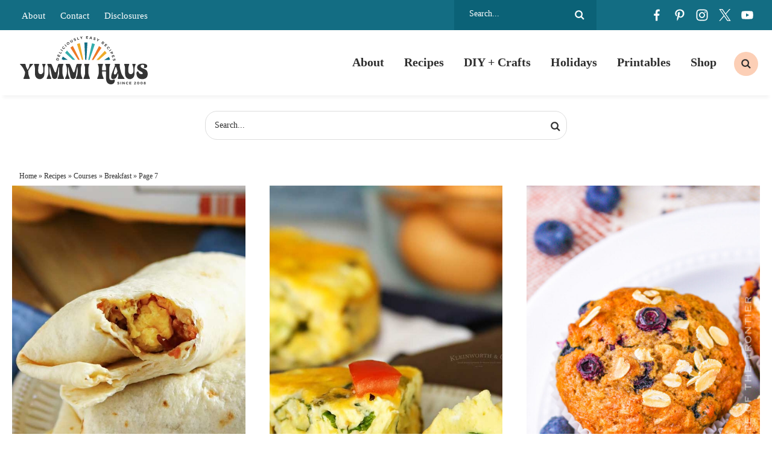

--- FILE ---
content_type: text/html
request_url: https://www.kleinworthco.com/category/recipes/courses/breakfast/page/7/
body_size: 25532
content:
<!DOCTYPE html>
<html lang="en-US">
<head >
<meta charset="UTF-8" />
<meta name="viewport" content="width=device-width, initial-scale=1" />
<script type="pmdelayedscript" data-cfasync="false" data-no-optimize="1" data-no-defer="1" data-no-minify="1">var et_site_url='https://www.kleinworthco.com';var et_post_id='0';function et_core_page_resource_fallback(a,b){"undefined"===typeof b&&(b=a.sheet.cssRules&&0===a.sheet.cssRules.length);b&&(a.onerror=null,a.onload=null,a.href?a.href=et_site_url+"/?et_core_page_resource="+a.id+et_post_id:a.src&&(a.src=et_site_url+"/?et_core_page_resource="+a.id+et_post_id))}
</script><meta name='robots' content='index, follow, max-image-preview:large, max-snippet:-1, max-video-preview:-1' />
<meta name="pinterest-rich-pin" content="false" />
	<!-- This site is optimized with the Yoast SEO Premium plugin v26.7 (Yoast SEO v26.7) - https://yoast.com/wordpress/plugins/seo/ -->
	<title>Breakfast Archives - Page 7 of 12 - Yummi Haus</title><style id="perfmatters-used-css">article,aside,details,figcaption,figure,footer,header,hgroup,main,nav,section,summary{display:block;}[hidden]{display:none;}html{font-family:sans-serif;-ms-text-size-adjust:100%;-webkit-text-size-adjust:100%;}body{margin:0;}a:focus{outline:thin dotted;}a:active,a:hover{outline:0;}b,strong{font-weight:bold;}img{border:0;}button,input,select,textarea{font-family:inherit;font-size:100%;margin:0;}button,input{line-height:normal;}button,select{text-transform:none;}button,html input[type="button"],input[type="reset"],input[type="submit"]{-webkit-appearance:button;cursor:pointer;}button[disabled],html input[disabled]{cursor:default;}input[type="checkbox"],input[type="radio"]{box-sizing:border-box;padding:0;}input[type="search"]{-webkit-appearance:textfield;-moz-box-sizing:content-box;-webkit-box-sizing:content-box;box-sizing:content-box;}input[type="search"]::-webkit-search-cancel-button,input[type="search"]::-webkit-search-decoration{-webkit-appearance:none;}button::-moz-focus-inner,input::-moz-focus-inner{border:0;padding:0;}*,input[type="search"]{-webkit-box-sizing:border-box;-moz-box-sizing:border-box;box-sizing:border-box;}.archive-pagination:before,.clearfix:before,.entry:before,.entry-pagination:before,.footer-widgets:before,.nav-primary:before,.nav-secondary:before,.site-container:before,.site-footer:before,.site-header:before,.site-inner:before,.wrap:before{content:" ";display:table;}.archive-pagination:after,.clearfix:after,.entry:after,.entry-pagination:after,.footer-widgets:after,.nav-primary:after,.nav-secondary:after,.site-container:after,.site-footer:after,.site-header:after,.site-inner:after,.wrap:after{clear:both;content:" ";display:table;}html{font-size:62.5%;}body{background-color:#fff;color:#2f2f2f;margin:0;overflow-x:hidden;font-family:Georgia,Times,"Times New Roman",serif;font-size:19px;line-height:1.8;font-weight:400;-webkit-font-smoothing:antialiased;}a,button,input:focus,input[type="button"],input[type="reset"],input[type="submit"],textarea:focus,.button{-webkit-transition:all .1s ease-in-out;-moz-transition:all .1s ease-in-out;-ms-transition:all .1s ease-in-out;-o-transition:all .1s ease-in-out;transition:all .1s ease-in-out;}::-moz-selection{background-color:#2f2f2f;color:#fff;}::selection{background-color:#2f2f2f;color:#fff;}a{color:#136d83;text-decoration:none;transition:.5s;}a img{margin-bottom:-4px;}a:hover{color:#b36448;}p{margin:0 0 24px;padding:0;}strong{font-weight:700;}ol,ul{margin:0;padding:0;}h1,h2,h3,h4,h5,h6{font-family:Georgia,Times,"Times New Roman",serif;color:#2f2f2f;margin:0 0 15px;line-height:1.2;font-weight:800;-webkit-font-smoothing:antialiased;}h2{font-size:28px;}.entry-title{font-size:36px;}h2 a:hover{text-decoration:none;}h4{font-size:24px;}.entry-title a{color:#2f2f2f;font-size:28px;}.archive .content .entry-title,.archive .content .entry-title a,.search .content .entry-title,.search .content .entry-title a,.blog .content .entry-title,.blog .content .entry-title a{font-size:22px;text-align:center;}embed,iframe,img,object,video,.wp-caption{max-width:100%;}img{height:auto;max-width:100%;}.screen-reader-text{display:none;}input,select,textarea{background-color:#fff;border:1px solid #ddd;color:#2f2f2f;font-size:12px;padding:10px;width:100%;box-shadow:none;}input[type="checkbox"],input[type="radio"]{width:auto;}input:focus,textarea:focus{border:1px solid #ddd;outline:none;}::-moz-placeholder{color:#2f2f2f;opacity:1;}::-webkit-input-placeholder{color:#2f2f2f;}button,input[type="button"],input[type="reset"],input[type="submit"],.button,.entry-content .button{background-color:#136d83;border:none;box-shadow:none;color:#fff;cursor:pointer;text-transform:uppercase;width:auto;transition:.5s;font-weight:normal;font-style:italic;text-transform:none;letter-spacing:0;font-size:18px;padding:8px 25px;}button:hover,input:hover[type="button"],input:hover[type="reset"],input:hover[type="submit"],.button:hover,.entry-content .button:hover{background-color:#38acac;color:#fff;}input[type="search"]::-webkit-search-cancel-button,input[type="search"]::-webkit-search-results-button{display:none;}.site-inner,.wrap{margin:0 auto;max-width:1440px;}.site-inner{clear:both;padding:20px;}.content{width:100%;max-width:100%;}.full-width-content .content{width:100%;}.archive .content,.search .content,.blog .content{display:grid;grid-column-gap:40px;grid-template-columns:repeat(3,1fr);}.archive .content .entry,.search .content .entry,.blog .content .entry{background:#fff;padding-bottom:0;float:none;margin:0 auto 25px;}.search-form{background:#fff;border:1px solid #ddd;border-radius:20px;padding:5px 15px;line-height:1;}.search-form input[type=search]{background:none;padding:5px;border:none;font-size:14px;box-shadow:none;width:80%;line-height:1;display:inline-block;vertical-align:middle;font-weight:500;}.search-form input[type=submit]{background:url("https://www.kleinworthco.com/wp-content/themes/pmd-frontier/images/search.svg") right center no-repeat;border:none !important;background-size:16px 16px;width:17px;height:17px;text-indent:-9999px;float:right;display:inline-block;vertical-align:middle;padding:15px 0;}.aligncenter{display:block;margin:0 auto 5px;}.breadcrumb{padding:5px 1%;width:100%;max-width:1440px;margin:0 auto;font-size:12px;color:#2f2f2f;}.breadcrumb a{color:#2f2f2f;}.category-search{width:100%;clear:both;margin:0 auto;padding:2%;}.category-search .search-form{width:100%;max-width:600px;margin:0 auto;padding:10px;}.menu .menu-item:focus{position:static;}.menu .menu-item > a:focus + ul.sub-menu,.menu .menu-item.sf-hover > ul.sub-menu{left:auto;opacity:1;}.screen-reader-text,.screen-reader-text span,.screen-reader-shortcut,.genesis-skip-link{border:0;clip:rect(0,0,0,0);height:1px;overflow:hidden;position:absolute !important;width:1px;word-wrap:normal !important;}.screen-reader-text:focus,.screen-reader-shortcut:focus{background:#fff;box-shadow:0 0 2px 2px rgba(0,0,0,.6);clip:auto !important;color:#2f2f2f;display:block;font-size:1em;font-weight:bold;height:auto;padding:15px 23px 14px;text-decoration:none;width:auto;z-index:100000;}.site-header{background-color:#fff;position:relative;-webkit-box-shadow:0px 10px 5px -5px rgba(0,0,0,.04);-moz-box-shadow:0px 10px 5px -5px rgba(0,0,0,.04);box-shadow:0px 10px 5px -5px rgba(0,0,0,.04);position:sticky;top:0;width:100%;z-index:9999;}.site-header .wrap{padding:10px 1%;display:flex;flex-direction:row;justify-content:space-between;align-items:center;}.title-area{width:20%;}.header-image .title-area{padding:0;}.site-title{font-size:28px;line-height:1;margin:0 0 8px;text-transform:uppercase;}.site-title a,.site-title a:hover{color:#2f2f2f;}.site-description{color:#2f2f2f;font-size:16px;font-weight:300;line-height:1;margin-bottom:0;display:none;height:0;}.header-image .site-description,.header-image .site-title a{display:block;text-indent:-9999px;}.header-image .site-title a{background:url("https://www.kleinworthco.com/wp-content/themes/pmd-frontier/images/header2024.svg") no-repeat;background-size:100% auto;background-position:center !important;background-size:contain !important;min-height:80px;width:100%;margin:0px auto;position:relative;z-index:99;}.mobile-news{width:100%;clear:both;background:#136d83;text-align:center;font-size:14px;font-weight:600;color:#fff;display:none;}.mobile-news a{color:#fff;display:block;padding:5px 2%;position:relative;}.top-bar{background:#136d83;width:100%;clear:both;}.top-bar .wrap{padding:0 2%;display:flex;flex-direction:row;justify-content:space-between;align-items:center;}.top-bar_row{width:22%;}.top-bar_row:first-of-type{width:58%;}.top-bar_row .search-form,.top-bar_row #social{float:right;}.top-bar_row:first-of-type a{color:#fff;font-size:15px;padding:0 10px;}.top-bar_row #social li,.top-bar_row .search-form input{filter:brightness(0) invert(1);}.top-bar_row .search-form{border:none;border-radius:0;background:#0b6277;color:#fff;padding:10px 20px;}.nav-primary{width:80%;margin:0px auto;font-size:20px;font-weight:800;color:#2f2f2f;}.nav-primary .wrap{text-align:right;margin:0px auto;overflow:hidden;display:block;padding:0;}.nav-primary .menu-item{display:inline-block;text-align:center;}.nav-primary a{border:none;color:#2f2f2f;display:block;padding:13px 14px;position:relative;transition:.5s;}.nav-primary > .menu-item > a{text-transform:uppercase;}.nav-primary a:hover,.nav-primary .current-menu-item > a{color:#2f2f2f;}.nav-primary a:hover{color:#ef7922;}.nav-primary .sub-menu{color:#fff;background:#136d83;left:-9999px;opacity:0;position:absolute;width:200px;z-index:99;}.nav-primary .sub-menu a{color:#fff;background:#136d83;font-size:11px;padding:10px 10px;position:relative;width:200px;transition:.5s;}.nav-primary .sub-menu a:hover{color:#fff;background:#38acac;}.nav-primary .sub-menu .sub-menu{margin:-34px 0 0 199px;}.nav-primary .menu-item:hover{position:static;}.nav-primary .menu-item:hover > .sub-menu{left:auto;opacity:1;}.nav-primary .wrap{display:-webkit-box;display:-ms-flexbox;display:flex;align-items:center;-webkit-box-align:center;-webkit-box-pack:center;-ms-flex-align:center;-ms-flex-pack:center;justify-content:flex-end;}.nav-primary .search .search-form{background:none;border-radius:0;text-align:center;}.nav-primary .search .search-form input[type="search"]{position:relative;width:1px;padding:8px 15px;border:none;border-radius:4px;background-color:transparent;font-size:13px;cursor:pointer;-webkit-transition:width 500ms ease,background 400ms ease;transition:width 500ms ease,background 400ms ease;}.nav-primary .search .search-form input[type="search"]:focus{width:250px;outline:0;background-color:#fff;cursor:text;}.genesis-nav-menu .search input[type="submit"]{clip:rect(0,0,0,0);position:absolute;width:1px;height:1px;margin:-1px;padding:0;border:0;}.nav-primary .search .search-form:before{top:50%;left:50%;width:20px;height:20px;-webkit-transform:translate(-50%,-50%);transform:translate(-50%,-50%);}.nav-primary .search-form{border:none;padding:10px;}.nav-primary .search .search-form input[type="search"]{border-radius:50%;background:#fccfb6 url("https://www.kleinworthco.com/wp-content/themes/pmd-frontier/images/search.svg") center no-repeat;background-size:16px 16px;width:40px;height:40px;text-indent:-9999px;}.nav-primary .search .search-form input[type="search"]:focus{background:none;border-bottom:1px solid #eee;border-radius:0;width:200px;height:auto;text-indent:0px;}.entry-content p a,.entry-content ul li a,.entry-content ol li a{color:#2f2f2f;font-weight:700;cursor:pointer;background-image:linear-gradient(180deg,transparent 60%,#fccfb6 0);background-size:100% 100%;background-repeat:no-repeat;text-decoration:none;-webkit-transition:background-size .4s ease;-moz-transition:background-size .4s ease;-ms-transition:background-size .4s ease;-o-transition:background-size .4s ease;transition:background-size .4s ease;user-select:none;}.entry-content p a:hover,.entry-content ul li a:hover,.entry-content ol li a:hover{background-image:linear-gradient(180deg,transparent 0%,#fccfb6 0);}.wprm-share a,.wprm-recipe a.wprm-recipe-link,button,a img,.entry-title a,.page-template-homepage .entry-content a,.entry-content img a{background-size:0;}.entry-content ol,.entry-content p,.entry-content ul,.quote-caption{margin-bottom:26px;}.entry-content ol,.entry-content ul{margin-left:35px;}.entry-content ul li{list-style-type:disc;}.entry-content  ul li::marker{color:#ef7922;}.entry-content ol ol,.entry-content ul ul{margin-bottom:0;}.entry-content .search-form{width:50%;}.archive-pagination,.entry-pagination{font-size:11px;margin:10px auto 40px;width:100%;text-align:center;clear:both;text-transform:uppercase;letter-spacing:2px;font-weight:600;font-size:14px;}.archive-pagination li{display:inline;}.archive-pagination li a{color:#2f2f2f;cursor:pointer;display:inline-block;padding:4px 10px;border:1px solid #ef7922;}.archive-pagination li a:hover,.archive-pagination li.active a{color:#2f2f2f;background:#ef7922;}.site-footer{background:#fff;color:#2f2f2f;font-size:11px;text-transform:uppercase;letter-spacing:1px;padding:15px 2%;text-align:left;}.site-footer a{text-decoration:none;color:#2f2f2f;}.site-footer p{margin-bottom:0;}.site-footer .wrap{display:flex;flex-direction:row;flex-wrap:wrap;align-items:center;}.site-footer p{margin-bottom:0;}.site-footer .foot-info{width:80%;}.site-footer .foot-design{width:20%;text-align:right;}.site-footer a{padding:5px 10px;display:inline-block;}.newsletter form{display:flex;flex-direction:row;justify-content:space-between;align-items:center;}.newsletter input[type="text"],.newsletter input[type="email"]{background:none;border:1px solid #fff;width:32%;padding:14px;margin:0px auto;display:block;color:#fff;}.newsletter input::placeholder{color:#fff;}.newsletter input[type="submit"],.newsletter button{background:#ef7922;border:1px solid #ef7922;color:#fff;width:32%;padding:14px;margin:0px auto;display:block;}.newsletter input[type="submit"]:hover,.newsletter button:hover{background:#eeaa2c;border-color:#eeaa2c;}#social{margin:0px auto;position:relative;width:180px;height:30px;display:flex;flex-direction:row;justify-content:space-between;align-items:center;}#social li{margin:0;padding:0;list-style:none;}#social li,#social a{height:30px;display:block;}#social li{width:30px;height:30px;transition:.5s;}#facebook{background:url("https://www.kleinworthco.com/wp-content/themes/pmd-frontier/images/facebook.svg") center no-repeat;background-size:20px 20px;}#pinterest{background:url("https://www.kleinworthco.com/wp-content/themes/pmd-frontier/images/pinterest.svg") center no-repeat;background-size:20px 20px;}#instagram{background:url("https://www.kleinworthco.com/wp-content/themes/pmd-frontier/images/instagram.svg") center no-repeat;background-size:20px 20px;}#twitter{background:url("https://www.kleinworthco.com/wp-content/uploads/2023/12/x.svg") center no-repeat;background-size:20px 20px;}#youtube{background:url("https://www.kleinworthco.com/wp-content/themes/pmd-frontier/images/youtube.svg") center no-repeat;background-size:20px 20px;}#social li:hover{transform:rotate(10deg);}.foot-disclosure{width:100%;max-width:1200px;margin:0 auto;font-size:12px;font-style:italic;padding:10px;text-align:center;}.featured-on-bar{width:100%;clear:both;}.featured-on-bar .wrap{display:flex;flex-direction:row;justify-content:space-between;align-items:center;padding:1% 0;}.featured-on-bar_logo{padding:1% 2%;}.footer-newsletter{background:#136d83;width:100%;clear:both;padding:1% 10%;position:relative;}.footer-newsletter:before{content:"";background:url("/wp-content/themes/pmd-frontier/images/submark.svg") center no-repeat;background-size:contain;width:100px;height:100px;display:block;position:absolute;left:5%;top:-40px;}.footer-newsletter .wrap{padding:1% 2%;display:flex;flex-direction:row;justify-content:space-between;align-items:center;}.footer-newsletter h4{color:#fff;margin:0 auto;font-size:22px;text-transform:uppercase;letter-spacing:2px;}.footer-newsletter h4{width:30%;}.footer-newsletter .newsletter{width:70%;}@media only screen and (max-width: 1139px){.site-inner,.wrap{max-width:1140px;overflow-x:hidden;}.full-width-content .content{max-width:100%;}}@media only screen and (max-width: 1023px){.site-header .wrap{overflow:hidden;padding:5px 10px;}.site-header .title-area{float:none;width:50%;margin:0 auto;}.mobile-news{display:block;}.top-bar,.nav-secondary,.nav-primary{display:none;}.header-image .site-title a{min-height:60px;}.content,.content-sidebar .content,.content-sidebar-sidebar .content,.content-sidebar-sidebar .content-sidebar-wrap,.footer-widgets-1,.footer-widgets-2,.footer-widgets-3,.sidebar-content-sidebar .content,.sidebar-content-sidebar .content-sidebar-wrap,.sidebar-primary,.sidebar-secondary,.sidebar-sidebar-content .content,.sidebar-sidebar-content .content-sidebar-wrap,.site-header .widget-area,.site-inner,.wrap{width:100%;}.site-inner{padding:2%;}.site-description,.site-header .title-area,.site-header .search-form,.site-title{text-align:center;}.content{max-width:100%;}}@media only screen and (max-width: 768px){.site-footer{text-align:center;padding:10px;}.site-footer .foot-info,.site-footer .foot-design{width:100%;margin:10px auto;text-align:center;}.newsletter form{display:block;padding:0 4%;}.newsletter input[type="text"],.newsletter input[type="email"],.newsletter input[type="submit"],.newsletter button{width:100%;margin:10px auto;}.featured-categories-block_row,.featured-on-bar .wrap,.footer-newsletter .wrap{flex-wrap:wrap;}.featured-on-bar_logo{width:calc(1 / 3 * 100% - 2%);}.footer-newsletter h4,.footer-newsletter .newsletter{width:100%;text-align:center;margin:10px auto;}.footer-newsletter:before{width:80px;height:80px;left:auto;top:auto;position:relative;margin:0 auto;}}@media only screen and (max-width: 580px){.site-header .title-area{width:65%;}.archive .content,.search .content,.blog .content{display:block;}.archive .content .entry,.search .content .entry,.blog .content .entry{width:100%;margin:0 auto 25px;}}.mob-menu{position:absolute;top:50%;left:0%;transform:translate(-0%,-50%);width:100%;}.hamburger{overflow:visible;float:left;margin:0px 0 0 0;padding:15px 0;border:0;color:inherit;background-color:#fff;font:inherit;line-height:1;text-transform:none;cursor:pointer;transition-timing-function:linear;transition-duration:.15s;transition-property:opacity,filter;transform:scale(.5);}.search-btn{overflow:visible;float:right;margin:0px 0 0 0;padding:15px 0;border:0;color:inherit;background-color:#fff;font:inherit;line-height:1;text-transform:none;cursor:pointer;transition-timing-function:linear;transition-duration:.15s;transition-property:opacity,filter;transform:scale(.5);background:#fff url("https://www.kleinworthco.com/wp-content/themes/pmd-frontier/images/search.svg") center no-repeat !important;background-size:45px 45px;}@media only screen and (min-width: 1023px){.header-widget-area .widget_nav_menu,.hamburger,.search-btn{display:none;}}.hamburger:hover{opacity:.7;background-color:transparent;}.hamburger:focus{background-color:transparent;}.hamburger:hover,.hamburger:focus{outline:none;}.hamburger-box,.search-box{display:inline-block;position:relative;width:50px;height:45px;}.hamburger-inner,.search-inner{display:block;top:50%;margin-top:-2px;}.hamburger-inner,.hamburger-inner::before,.hamburger-inner::after{position:absolute;width:50px;height:6px;background-color:#2f2f2f;transition-timing-function:ease;transition-duration:.15s;transition-property:transform;}.hamburger-inner::before,.hamburger-inner::after{display:block;content:"";}.hamburger-inner::before{top:-12px;}.hamburger-inner::after{bottom:-12px;}body{width:100%;height:100%;}.side-menu{display:none;color:#fff;background-color:#136d83;font-size:16px;z-index:999;min-height:100vh;padding-bottom:100px;}.side-menu .menu-item{font-size:16px;}.side-menu .widget{margin:0 auto 15px;}.side-menu li{list-style-type:none;}.side-menu > .wrap{position:relative;padding:25px;}.side-menu .widget_nav_menu{margin-right:-25px;margin-left:-25px;}.side-menu a{display:block;padding:10px 25px;color:#fff;line-height:1;text-decoration:none;}.side-menu a:hover{background-color:rgba(255,255,255,.1);}.side-menu .widget li li{margin:0 0 0 20px;}.side-menu .widget ul > li{margin-bottom:0;}.side-menu .widget:last-child{margin-bottom:0;}.side-menu input{border-radius:0;-webkit-appearance:none;}.side-menu input[type="search"]{padding:4px 8px;font-size:15px;}.close-icon{position:absolute;top:7px;right:5px;width:30px;height:30px;font-size:20px;font-weight:600;color:#fff;}a.mobile-shop{background:#ef7922;color:#fff;text-align:center;}.side-menu #facebook{background-color:#38acac;border-radius:50%;background-size:15px 15px;}.side-menu #pinterest{background-color:#fccfb6;border-radius:50%;background-size:15px 15px;}.side-menu #instagram{background-color:#eeaa2c;border-radius:50%;background-size:15px 15px;}.side-menu #twitter{background-color:#f6dbab;border-radius:50%;background-size:15px 15px;}.side-menu #youtube{background-color:#fff;border-radius:50%;background-size:15px 15px;}:where(.wp-block-button__link){border-radius:9999px;box-shadow:none;padding:calc(.667em + 2px) calc(1.333em + 2px);text-decoration:none;}:root :where(.wp-block-button .wp-block-button__link.is-style-outline),:root :where(.wp-block-button.is-style-outline>.wp-block-button__link){border:2px solid;padding:.667em 1.333em;}:root :where(.wp-block-button .wp-block-button__link.is-style-outline:not(.has-text-color)),:root :where(.wp-block-button.is-style-outline>.wp-block-button__link:not(.has-text-color)){color:currentColor;}:root :where(.wp-block-button .wp-block-button__link.is-style-outline:not(.has-background)),:root :where(.wp-block-button.is-style-outline>.wp-block-button__link:not(.has-background)){background-color:initial;background-image:none;}:where(.wp-block-columns){margin-bottom:1.75em;}:where(.wp-block-columns.has-background){padding:1.25em 2.375em;}:where(.wp-block-post-comments input[type=submit]){border:none;}:where(.wp-block-cover-image:not(.has-text-color)),:where(.wp-block-cover:not(.has-text-color)){color:#fff;}:where(.wp-block-cover-image.is-light:not(.has-text-color)),:where(.wp-block-cover.is-light:not(.has-text-color)){color:#000;}:root :where(.wp-block-cover h1:not(.has-text-color)),:root :where(.wp-block-cover h2:not(.has-text-color)),:root :where(.wp-block-cover h3:not(.has-text-color)),:root :where(.wp-block-cover h4:not(.has-text-color)),:root :where(.wp-block-cover h5:not(.has-text-color)),:root :where(.wp-block-cover h6:not(.has-text-color)),:root :where(.wp-block-cover p:not(.has-text-color)){color:inherit;}:where(.wp-block-file){margin-bottom:1.5em;}:where(.wp-block-file__button){border-radius:2em;display:inline-block;padding:.5em 1em;}:where(.wp-block-file__button):is(a):active,:where(.wp-block-file__button):is(a):focus,:where(.wp-block-file__button):is(a):hover,:where(.wp-block-file__button):is(a):visited{box-shadow:none;color:#fff;opacity:.85;text-decoration:none;}:where(.wp-block-group.wp-block-group-is-layout-constrained){position:relative;}@keyframes show-content-image{0%{visibility:hidden;}99%{visibility:hidden;}to{visibility:visible;}}@keyframes turn-on-visibility{0%{opacity:0;}to{opacity:1;}}@keyframes turn-off-visibility{0%{opacity:1;visibility:visible;}99%{opacity:0;visibility:visible;}to{opacity:0;visibility:hidden;}}@keyframes lightbox-zoom-in{0%{transform:translate(calc(( -100vw + var(--wp--lightbox-scrollbar-width) ) / 2 + var(--wp--lightbox-initial-left-position)),calc(-50vh + var(--wp--lightbox-initial-top-position))) scale(var(--wp--lightbox-scale));}to{transform:translate(-50%,-50%) scale(1);}}@keyframes lightbox-zoom-out{0%{transform:translate(-50%,-50%) scale(1);visibility:visible;}99%{visibility:visible;}to{transform:translate(calc(( -100vw + var(--wp--lightbox-scrollbar-width) ) / 2 + var(--wp--lightbox-initial-left-position)),calc(-50vh + var(--wp--lightbox-initial-top-position))) scale(var(--wp--lightbox-scale));visibility:hidden;}}:where(.wp-block-latest-comments:not([style*=line-height] .wp-block-latest-comments__comment)){line-height:1.1;}:where(.wp-block-latest-comments:not([style*=line-height] .wp-block-latest-comments__comment-excerpt p)){line-height:1.8;}:root :where(.wp-block-latest-posts.is-grid){padding:0;}:root :where(.wp-block-latest-posts.wp-block-latest-posts__list){padding-left:0;}ol,ul{box-sizing:border-box;}:root :where(.wp-block-list.has-background){padding:1.25em 2.375em;}:where(.wp-block-navigation.has-background .wp-block-navigation-item a:not(.wp-element-button)),:where(.wp-block-navigation.has-background .wp-block-navigation-submenu a:not(.wp-element-button)){padding:.5em 1em;}:where(.wp-block-navigation .wp-block-navigation__submenu-container .wp-block-navigation-item a:not(.wp-element-button)),:where(.wp-block-navigation .wp-block-navigation__submenu-container .wp-block-navigation-submenu a:not(.wp-element-button)),:where(.wp-block-navigation .wp-block-navigation__submenu-container .wp-block-navigation-submenu button.wp-block-navigation-item__content),:where(.wp-block-navigation .wp-block-navigation__submenu-container .wp-block-pages-list__item button.wp-block-navigation-item__content){padding:.5em 1em;}@keyframes overlay-menu__fade-in-animation{0%{opacity:0;transform:translateY(.5em);}to{opacity:1;transform:translateY(0);}}:root :where(p.has-background){padding:1.25em 2.375em;}:where(p.has-text-color:not(.has-link-color)) a{color:inherit;}:where(.wp-block-post-comments-form) input:not([type=submit]),:where(.wp-block-post-comments-form) textarea{border:1px solid #949494;font-family:inherit;font-size:1em;}:where(.wp-block-post-comments-form) input:where(:not([type=submit]):not([type=checkbox])),:where(.wp-block-post-comments-form) textarea{padding:calc(.667em + 2px);}:where(.wp-block-post-excerpt){box-sizing:border-box;margin-bottom:var(--wp--style--block-gap);margin-top:var(--wp--style--block-gap);}:where(.wp-block-preformatted.has-background){padding:1.25em 2.375em;}:where(.wp-block-search__button){border:1px solid #ccc;padding:6px 10px;}:where(.wp-block-search__input){font-family:inherit;font-size:inherit;font-style:inherit;font-weight:inherit;letter-spacing:inherit;line-height:inherit;text-transform:inherit;}:where(.wp-block-search__button-inside .wp-block-search__inside-wrapper){border:1px solid #949494;box-sizing:border-box;padding:4px;}:where(.wp-block-search__button-inside .wp-block-search__inside-wrapper) :where(.wp-block-search__button){padding:4px 8px;}:root :where(.wp-block-separator.is-style-dots){height:auto;line-height:1;text-align:center;}:root :where(.wp-block-separator.is-style-dots):before{color:currentColor;content:"···";font-family:serif;font-size:1.5em;letter-spacing:2em;padding-left:2em;}:root :where(.wp-block-site-logo.is-style-rounded){border-radius:9999px;}:root :where(.wp-block-social-links .wp-social-link a){padding:.25em;}:root :where(.wp-block-social-links.is-style-logos-only .wp-social-link a){padding:0;}:root :where(.wp-block-social-links.is-style-pill-shape .wp-social-link a){padding-left:.6666666667em;padding-right:.6666666667em;}:root :where(.wp-block-tag-cloud.is-style-outline){display:flex;flex-wrap:wrap;gap:1ch;}:root :where(.wp-block-tag-cloud.is-style-outline a){border:1px solid;font-size:unset !important;margin-right:0;padding:1ch 2ch;text-decoration:none !important;}:root :where(.wp-block-table-of-contents){box-sizing:border-box;}:where(.wp-block-term-description){box-sizing:border-box;margin-bottom:var(--wp--style--block-gap);margin-top:var(--wp--style--block-gap);}:where(pre.wp-block-verse){font-family:inherit;}.editor-styles-wrapper,.entry-content{counter-reset:footnotes;}:root{--wp--preset--font-size--normal:16px;--wp--preset--font-size--huge:42px;}.aligncenter{clear:both;}.screen-reader-text{border:0;clip-path:inset(50%);height:1px;margin:-1px;overflow:hidden;padding:0;position:absolute;width:1px;word-wrap:normal !important;}.screen-reader-text:focus{background-color:#ddd;clip-path:none;color:#444;display:block;font-size:1em;height:auto;left:5px;line-height:normal;padding:15px 23px 14px;text-decoration:none;top:5px;width:auto;z-index:100000;}html :where(.has-border-color){border-style:solid;}html :where([style*=border-top-color]){border-top-style:solid;}html :where([style*=border-right-color]){border-right-style:solid;}html :where([style*=border-bottom-color]){border-bottom-style:solid;}html :where([style*=border-left-color]){border-left-style:solid;}html :where([style*=border-width]){border-style:solid;}html :where([style*=border-top-width]){border-top-style:solid;}html :where([style*=border-right-width]){border-right-style:solid;}html :where([style*=border-bottom-width]){border-bottom-style:solid;}html :where([style*=border-left-width]){border-left-style:solid;}html :where(img[class*=wp-image-]){height:auto;max-width:100%;}:where(figure){margin:0 0 1em;}html :where(.is-position-sticky){--wp-admin--admin-bar--position-offset:var(--wp-admin--admin-bar--height,0px);}@media screen and (max-width:600px){html :where(.is-position-sticky){--wp-admin--admin-bar--position-offset:0px;}}@font-face{font-family:"swiper-icons";src:url("data:application/font-woff;charset=utf-8;base64, [base64]//wADZ2x5ZgAAAywAAADMAAAD2MHtryVoZWFkAAABbAAAADAAAAA2E2+eoWhoZWEAAAGcAAAAHwAAACQC9gDzaG10eAAAAigAAAAZAAAArgJkABFsb2NhAAAC0AAAAFoAAABaFQAUGG1heHAAAAG8AAAAHwAAACAAcABAbmFtZQAAA/gAAAE5AAACXvFdBwlwb3N0AAAFNAAAAGIAAACE5s74hXjaY2BkYGAAYpf5Hu/j+W2+MnAzMYDAzaX6QjD6/4//Bxj5GA8AuRwMYGkAPywL13jaY2BkYGA88P8Agx4j+/8fQDYfA1AEBWgDAIB2BOoAeNpjYGRgYNBh4GdgYgABEMnIABJzYNADCQAACWgAsQB42mNgYfzCOIGBlYGB0YcxjYGBwR1Kf2WQZGhhYGBiYGVmgAFGBiQQkOaawtDAoMBQxXjg/wEGPcYDDA4wNUA2CCgwsAAAO4EL6gAAeNpj2M0gyAACqxgGNWBkZ2D4/wMA+xkDdgAAAHjaY2BgYGaAYBkGRgYQiAHyGMF8FgYHIM3DwMHABGQrMOgyWDLEM1T9/w8UBfEMgLzE////P/5//f/V/xv+r4eaAAeMbAxwIUYmIMHEgKYAYjUcsDAwsLKxc3BycfPw8jEQA/[base64]/uznmfPFBNODM2K7MTQ45YEAZqGP81AmGGcF3iPqOop0r1SPTaTbVkfUe4HXj97wYE+yNwWYxwWu4v1ugWHgo3S1XdZEVqWM7ET0cfnLGxWfkgR42o2PvWrDMBSFj/IHLaF0zKjRgdiVMwScNRAoWUoH78Y2icB/yIY09An6AH2Bdu/UB+yxopYshQiEvnvu0dURgDt8QeC8PDw7Fpji3fEA4z/PEJ6YOB5hKh4dj3EvXhxPqH/SKUY3rJ7srZ4FZnh1PMAtPhwP6fl2PMJMPDgeQ4rY8YT6Gzao0eAEA409DuggmTnFnOcSCiEiLMgxCiTI6Cq5DZUd3Qmp10vO0LaLTd2cjN4fOumlc7lUYbSQcZFkutRG7g6JKZKy0RmdLY680CDnEJ+UMkpFFe1RN7nxdVpXrC4aTtnaurOnYercZg2YVmLN/d/gczfEimrE/fs/bOuq29Zmn8tloORaXgZgGa78yO9/cnXm2BpaGvq25Dv9S4E9+5SIc9PqupJKhYFSSl47+Qcr1mYNAAAAeNptw0cKwkAAAMDZJA8Q7OUJvkLsPfZ6zFVERPy8qHh2YER+3i/BP83vIBLLySsoKimrqKqpa2hp6+jq6RsYGhmbmJqZSy0sraxtbO3sHRydnEMU4uR6yx7JJXveP7WrDycAAAAAAAH//wACeNpjYGRgYOABYhkgZgJCZgZNBkYGLQZtIJsFLMYAAAw3ALgAeNolizEKgDAQBCchRbC2sFER0YD6qVQiBCv/H9ezGI6Z5XBAw8CBK/m5iQQVauVbXLnOrMZv2oLdKFa8Pjuru2hJzGabmOSLzNMzvutpB3N42mNgZGBg4GKQYzBhYMxJLMlj4GBgAYow/P/PAJJhLM6sSoWKfWCAAwDAjgbRAAB42mNgYGBkAIIbCZo5IPrmUn0hGA0AO8EFTQAA") format("woff");font-weight:400;font-style:normal;}:root{--swiper-theme-color:#007aff;}:root{--swiper-navigation-size:44px;}</style>
	<meta name="description" content="A creative lifestyle blog. Sharing hundreds of recipes, DIY projects, gift ideas, crafts, home decor &amp; photography tips." />
	<link rel="canonical" href="https://www.kleinworthco.com/category/recipes/courses/breakfast/page/7/" />
	<link rel="prev" href="https://www.kleinworthco.com/category/recipes/courses/breakfast/page/6/" />
	<link rel="next" href="https://www.kleinworthco.com/category/recipes/courses/breakfast/page/8/" />
	<meta property="og:locale" content="en_US" />
	<meta property="og:type" content="article" />
	<meta property="og:title" content="Breakfast Archives" />
	<meta property="og:description" content="A creative lifestyle blog. Sharing hundreds of recipes, DIY projects, gift ideas, crafts, home decor &amp; photography tips." />
	<meta property="og:url" content="https://www.kleinworthco.com/category/recipes/courses/breakfast/" />
	<meta property="og:site_name" content="Yummi Haus" />
	<meta name="twitter:card" content="summary_large_image" />
	<meta name="twitter:site" content="@KleinworthCo" />
	<script type="application/ld+json" class="yoast-schema-graph">{"@context":"https://schema.org","@graph":[{"@type":"CollectionPage","@id":"https://www.kleinworthco.com/category/recipes/courses/breakfast/","url":"https://www.kleinworthco.com/category/recipes/courses/breakfast/page/7/","name":"Breakfast Archives - Page 7 of 12 - Yummi Haus","isPartOf":{"@id":"https://www.kleinworthco.com/#website"},"primaryImageOfPage":{"@id":"https://www.kleinworthco.com/category/recipes/courses/breakfast/page/7/#primaryimage"},"image":{"@id":"https://www.kleinworthco.com/category/recipes/courses/breakfast/page/7/#primaryimage"},"thumbnailUrl":"https://www.kleinworthco.com/wp-content/uploads/2019/04/Air-Fryer-Breakfast-Burritos-how-to-make.jpg","description":"A creative lifestyle blog. Sharing hundreds of recipes, DIY projects, gift ideas, crafts, home decor & photography tips.","breadcrumb":{"@id":"https://www.kleinworthco.com/category/recipes/courses/breakfast/page/7/#breadcrumb"},"inLanguage":"en-US"},{"@type":"ImageObject","inLanguage":"en-US","@id":"https://www.kleinworthco.com/category/recipes/courses/breakfast/page/7/#primaryimage","url":"https://www.kleinworthco.com/wp-content/uploads/2019/04/Air-Fryer-Breakfast-Burritos-how-to-make.jpg","contentUrl":"https://www.kleinworthco.com/wp-content/uploads/2019/04/Air-Fryer-Breakfast-Burritos-how-to-make.jpg","width":635,"height":900,"caption":"How to make Air Fryer Breakfast Burritos"},{"@type":"BreadcrumbList","@id":"https://www.kleinworthco.com/category/recipes/courses/breakfast/page/7/#breadcrumb","itemListElement":[{"@type":"ListItem","position":1,"name":"Home","item":"https://www.kleinworthco.com/"},{"@type":"ListItem","position":2,"name":"Recipes","item":"https://www.kleinworthco.com/category/recipes/"},{"@type":"ListItem","position":3,"name":"Courses","item":"https://www.kleinworthco.com/category/recipes/courses/"},{"@type":"ListItem","position":4,"name":"Breakfast"}]},{"@type":"WebSite","@id":"https://www.kleinworthco.com/#website","url":"https://www.kleinworthco.com/","name":"Yummi Haus","description":"Deliciously Easy Recipes","publisher":{"@id":"https://www.kleinworthco.com/#organization"},"potentialAction":[{"@type":"SearchAction","target":{"@type":"EntryPoint","urlTemplate":"https://www.kleinworthco.com/?s={search_term_string}"},"query-input":{"@type":"PropertyValueSpecification","valueRequired":true,"valueName":"search_term_string"}}],"inLanguage":"en-US"},{"@type":"Organization","@id":"https://www.kleinworthco.com/#organization","name":"Kleinworth & Co.","url":"https://www.kleinworthco.com/","logo":{"@type":"ImageObject","inLanguage":"en-US","@id":"https://www.kleinworthco.com/#/schema/logo/image/","url":"https://www.kleinworthco.com/wp-content/uploads/2017/12/2016-Logo-watermark-600.png","contentUrl":"https://www.kleinworthco.com/wp-content/uploads/2017/12/2016-Logo-watermark-600.png","width":600,"height":136,"caption":"Kleinworth & Co."},"image":{"@id":"https://www.kleinworthco.com/#/schema/logo/image/"},"sameAs":["https://www.facebook.com/Kleinworthco","https://x.com/KleinworthCo","https://instagram.com/kleinworthco/","http://www.linkedin.com/in/ginakleinworth","https://www.pinterest.com/kleinworthco","https://www.youtube.com/user/gkleinworth?feature=mhee"]}]}</script>
	<!-- / Yoast SEO Premium plugin. -->


<link rel='dns-prefetch' href='//scripts.mediavine.com' />
<link rel="alternate" type="application/rss+xml" title="Yummi Haus &raquo; Feed" href="https://www.kleinworthco.com/feed/" />
<link rel="alternate" type="application/rss+xml" title="Yummi Haus &raquo; Comments Feed" href="https://www.kleinworthco.com/comments/feed/" />
<link rel="alternate" type="application/rss+xml" title="Yummi Haus &raquo; Breakfast Category Feed" href="https://www.kleinworthco.com/category/recipes/courses/breakfast/feed/" />
<link rel="alternate" type="application/rss+xml" title="Yummi Haus &raquo; Stories Feed" href="https://www.kleinworthco.com/web-stories/feed/"><script type="pmdelayedscript" data-cfasync="false" data-no-optimize="1" data-no-defer="1" data-no-minify="1">(()=>{"use strict";const e=[400,500,600,700,800,900],t=e=>`wprm-min-${e}`,n=e=>`wprm-max-${e}`,s=new Set,o="ResizeObserver"in window,r=o?new ResizeObserver((e=>{for(const t of e)c(t.target)})):null,i=.5/(window.devicePixelRatio||1);function c(s){const o=s.getBoundingClientRect().width||0;for(let r=0;r<e.length;r++){const c=e[r],a=o<=c+i;o>c+i?s.classList.add(t(c)):s.classList.remove(t(c)),a?s.classList.add(n(c)):s.classList.remove(n(c))}}function a(e){s.has(e)||(s.add(e),r&&r.observe(e),c(e))}!function(e=document){e.querySelectorAll(".wprm-recipe").forEach(a)}();if(new MutationObserver((e=>{for(const t of e)for(const e of t.addedNodes)e instanceof Element&&(e.matches?.(".wprm-recipe")&&a(e),e.querySelectorAll?.(".wprm-recipe").forEach(a))})).observe(document.documentElement,{childList:!0,subtree:!0}),!o){let e=0;addEventListener("resize",(()=>{e&&cancelAnimationFrame(e),e=requestAnimationFrame((()=>s.forEach(c)))}),{passive:!0})}})();</script><style id='wp-img-auto-sizes-contain-inline-css' type='text/css'>
img:is([sizes=auto i],[sizes^="auto," i]){contain-intrinsic-size:3000px 1500px}
/*# sourceURL=wp-img-auto-sizes-contain-inline-css */
</style>
<link rel="stylesheet" id="custom-design-by-pixelmedesigns-com-css" href="https://www.kleinworthco.com/wp-content/themes/pmd-frontier/style.css?ver=1" type="text/css" media="print" onload="this.media=&#039;all&#039;;this.onload=null;">
<style id='wp-block-library-inline-css' type='text/css'>
:root{--wp-block-synced-color:#7a00df;--wp-block-synced-color--rgb:122,0,223;--wp-bound-block-color:var(--wp-block-synced-color);--wp-editor-canvas-background:#ddd;--wp-admin-theme-color:#007cba;--wp-admin-theme-color--rgb:0,124,186;--wp-admin-theme-color-darker-10:#006ba1;--wp-admin-theme-color-darker-10--rgb:0,107,160.5;--wp-admin-theme-color-darker-20:#005a87;--wp-admin-theme-color-darker-20--rgb:0,90,135;--wp-admin-border-width-focus:2px}@media (min-resolution:192dpi){:root{--wp-admin-border-width-focus:1.5px}}.wp-element-button{cursor:pointer}:root .has-very-light-gray-background-color{background-color:#eee}:root .has-very-dark-gray-background-color{background-color:#313131}:root .has-very-light-gray-color{color:#eee}:root .has-very-dark-gray-color{color:#313131}:root .has-vivid-green-cyan-to-vivid-cyan-blue-gradient-background{background:linear-gradient(135deg,#00d084,#0693e3)}:root .has-purple-crush-gradient-background{background:linear-gradient(135deg,#34e2e4,#4721fb 50%,#ab1dfe)}:root .has-hazy-dawn-gradient-background{background:linear-gradient(135deg,#faaca8,#dad0ec)}:root .has-subdued-olive-gradient-background{background:linear-gradient(135deg,#fafae1,#67a671)}:root .has-atomic-cream-gradient-background{background:linear-gradient(135deg,#fdd79a,#004a59)}:root .has-nightshade-gradient-background{background:linear-gradient(135deg,#330968,#31cdcf)}:root .has-midnight-gradient-background{background:linear-gradient(135deg,#020381,#2874fc)}:root{--wp--preset--font-size--normal:16px;--wp--preset--font-size--huge:42px}.has-regular-font-size{font-size:1em}.has-larger-font-size{font-size:2.625em}.has-normal-font-size{font-size:var(--wp--preset--font-size--normal)}.has-huge-font-size{font-size:var(--wp--preset--font-size--huge)}.has-text-align-center{text-align:center}.has-text-align-left{text-align:left}.has-text-align-right{text-align:right}.has-fit-text{white-space:nowrap!important}#end-resizable-editor-section{display:none}.aligncenter{clear:both}.items-justified-left{justify-content:flex-start}.items-justified-center{justify-content:center}.items-justified-right{justify-content:flex-end}.items-justified-space-between{justify-content:space-between}.screen-reader-text{border:0;clip-path:inset(50%);height:1px;margin:-1px;overflow:hidden;padding:0;position:absolute;width:1px;word-wrap:normal!important}.screen-reader-text:focus{background-color:#ddd;clip-path:none;color:#444;display:block;font-size:1em;height:auto;left:5px;line-height:normal;padding:15px 23px 14px;text-decoration:none;top:5px;width:auto;z-index:100000}html :where(.has-border-color){border-style:solid}html :where([style*=border-top-color]){border-top-style:solid}html :where([style*=border-right-color]){border-right-style:solid}html :where([style*=border-bottom-color]){border-bottom-style:solid}html :where([style*=border-left-color]){border-left-style:solid}html :where([style*=border-width]){border-style:solid}html :where([style*=border-top-width]){border-top-style:solid}html :where([style*=border-right-width]){border-right-style:solid}html :where([style*=border-bottom-width]){border-bottom-style:solid}html :where([style*=border-left-width]){border-left-style:solid}html :where(img[class*=wp-image-]){height:auto;max-width:100%}:where(figure){margin:0 0 1em}html :where(.is-position-sticky){--wp-admin--admin-bar--position-offset:var(--wp-admin--admin-bar--height,0px)}@media screen and (max-width:600px){html :where(.is-position-sticky){--wp-admin--admin-bar--position-offset:0px}}

/*# sourceURL=wp-block-library-inline-css */
</style><style id='global-styles-inline-css' type='text/css'>
:root{--wp--preset--aspect-ratio--square: 1;--wp--preset--aspect-ratio--4-3: 4/3;--wp--preset--aspect-ratio--3-4: 3/4;--wp--preset--aspect-ratio--3-2: 3/2;--wp--preset--aspect-ratio--2-3: 2/3;--wp--preset--aspect-ratio--16-9: 16/9;--wp--preset--aspect-ratio--9-16: 9/16;--wp--preset--color--black: #2f2f2f;--wp--preset--color--cyan-bluish-gray: #abb8c3;--wp--preset--color--white: #ffffff;--wp--preset--color--pale-pink: #f78da7;--wp--preset--color--vivid-red: #cf2e2e;--wp--preset--color--luminous-vivid-orange: #ff6900;--wp--preset--color--luminous-vivid-amber: #fcb900;--wp--preset--color--light-green-cyan: #7bdcb5;--wp--preset--color--vivid-green-cyan: #00d084;--wp--preset--color--pale-cyan-blue: #8ed1fc;--wp--preset--color--vivid-cyan-blue: #0693e3;--wp--preset--color--vivid-purple: #9b51e0;--wp--preset--color--dark-blue: #136d83;--wp--preset--color--teal: #38acac;--wp--preset--color--yellow: #eeaa2c;--wp--preset--color--orange: #ef7922;--wp--preset--color--peach: #fccfb6;--wp--preset--color--light-peach: #fde6d9;--wp--preset--gradient--vivid-cyan-blue-to-vivid-purple: linear-gradient(135deg,rgb(6,147,227) 0%,rgb(155,81,224) 100%);--wp--preset--gradient--light-green-cyan-to-vivid-green-cyan: linear-gradient(135deg,rgb(122,220,180) 0%,rgb(0,208,130) 100%);--wp--preset--gradient--luminous-vivid-amber-to-luminous-vivid-orange: linear-gradient(135deg,rgb(252,185,0) 0%,rgb(255,105,0) 100%);--wp--preset--gradient--luminous-vivid-orange-to-vivid-red: linear-gradient(135deg,rgb(255,105,0) 0%,rgb(207,46,46) 100%);--wp--preset--gradient--very-light-gray-to-cyan-bluish-gray: linear-gradient(135deg,rgb(238,238,238) 0%,rgb(169,184,195) 100%);--wp--preset--gradient--cool-to-warm-spectrum: linear-gradient(135deg,rgb(74,234,220) 0%,rgb(151,120,209) 20%,rgb(207,42,186) 40%,rgb(238,44,130) 60%,rgb(251,105,98) 80%,rgb(254,248,76) 100%);--wp--preset--gradient--blush-light-purple: linear-gradient(135deg,rgb(255,206,236) 0%,rgb(152,150,240) 100%);--wp--preset--gradient--blush-bordeaux: linear-gradient(135deg,rgb(254,205,165) 0%,rgb(254,45,45) 50%,rgb(107,0,62) 100%);--wp--preset--gradient--luminous-dusk: linear-gradient(135deg,rgb(255,203,112) 0%,rgb(199,81,192) 50%,rgb(65,88,208) 100%);--wp--preset--gradient--pale-ocean: linear-gradient(135deg,rgb(255,245,203) 0%,rgb(182,227,212) 50%,rgb(51,167,181) 100%);--wp--preset--gradient--electric-grass: linear-gradient(135deg,rgb(202,248,128) 0%,rgb(113,206,126) 100%);--wp--preset--gradient--midnight: linear-gradient(135deg,rgb(2,3,129) 0%,rgb(40,116,252) 100%);--wp--preset--font-size--small: 13px;--wp--preset--font-size--medium: 20px;--wp--preset--font-size--large: 36px;--wp--preset--font-size--x-large: 42px;--wp--preset--spacing--20: 0.44rem;--wp--preset--spacing--30: 0.67rem;--wp--preset--spacing--40: 1rem;--wp--preset--spacing--50: 1.5rem;--wp--preset--spacing--60: 2.25rem;--wp--preset--spacing--70: 3.38rem;--wp--preset--spacing--80: 5.06rem;--wp--preset--shadow--natural: 6px 6px 9px rgba(0, 0, 0, 0.2);--wp--preset--shadow--deep: 12px 12px 50px rgba(0, 0, 0, 0.4);--wp--preset--shadow--sharp: 6px 6px 0px rgba(0, 0, 0, 0.2);--wp--preset--shadow--outlined: 6px 6px 0px -3px rgb(255, 255, 255), 6px 6px rgb(0, 0, 0);--wp--preset--shadow--crisp: 6px 6px 0px rgb(0, 0, 0);}:where(.is-layout-flex){gap: 0.5em;}:where(.is-layout-grid){gap: 0.5em;}body .is-layout-flex{display: flex;}.is-layout-flex{flex-wrap: wrap;align-items: center;}.is-layout-flex > :is(*, div){margin: 0;}body .is-layout-grid{display: grid;}.is-layout-grid > :is(*, div){margin: 0;}:where(.wp-block-columns.is-layout-flex){gap: 2em;}:where(.wp-block-columns.is-layout-grid){gap: 2em;}:where(.wp-block-post-template.is-layout-flex){gap: 1.25em;}:where(.wp-block-post-template.is-layout-grid){gap: 1.25em;}.has-black-color{color: var(--wp--preset--color--black) !important;}.has-cyan-bluish-gray-color{color: var(--wp--preset--color--cyan-bluish-gray) !important;}.has-white-color{color: var(--wp--preset--color--white) !important;}.has-pale-pink-color{color: var(--wp--preset--color--pale-pink) !important;}.has-vivid-red-color{color: var(--wp--preset--color--vivid-red) !important;}.has-luminous-vivid-orange-color{color: var(--wp--preset--color--luminous-vivid-orange) !important;}.has-luminous-vivid-amber-color{color: var(--wp--preset--color--luminous-vivid-amber) !important;}.has-light-green-cyan-color{color: var(--wp--preset--color--light-green-cyan) !important;}.has-vivid-green-cyan-color{color: var(--wp--preset--color--vivid-green-cyan) !important;}.has-pale-cyan-blue-color{color: var(--wp--preset--color--pale-cyan-blue) !important;}.has-vivid-cyan-blue-color{color: var(--wp--preset--color--vivid-cyan-blue) !important;}.has-vivid-purple-color{color: var(--wp--preset--color--vivid-purple) !important;}.has-black-background-color{background-color: var(--wp--preset--color--black) !important;}.has-cyan-bluish-gray-background-color{background-color: var(--wp--preset--color--cyan-bluish-gray) !important;}.has-white-background-color{background-color: var(--wp--preset--color--white) !important;}.has-pale-pink-background-color{background-color: var(--wp--preset--color--pale-pink) !important;}.has-vivid-red-background-color{background-color: var(--wp--preset--color--vivid-red) !important;}.has-luminous-vivid-orange-background-color{background-color: var(--wp--preset--color--luminous-vivid-orange) !important;}.has-luminous-vivid-amber-background-color{background-color: var(--wp--preset--color--luminous-vivid-amber) !important;}.has-light-green-cyan-background-color{background-color: var(--wp--preset--color--light-green-cyan) !important;}.has-vivid-green-cyan-background-color{background-color: var(--wp--preset--color--vivid-green-cyan) !important;}.has-pale-cyan-blue-background-color{background-color: var(--wp--preset--color--pale-cyan-blue) !important;}.has-vivid-cyan-blue-background-color{background-color: var(--wp--preset--color--vivid-cyan-blue) !important;}.has-vivid-purple-background-color{background-color: var(--wp--preset--color--vivid-purple) !important;}.has-black-border-color{border-color: var(--wp--preset--color--black) !important;}.has-cyan-bluish-gray-border-color{border-color: var(--wp--preset--color--cyan-bluish-gray) !important;}.has-white-border-color{border-color: var(--wp--preset--color--white) !important;}.has-pale-pink-border-color{border-color: var(--wp--preset--color--pale-pink) !important;}.has-vivid-red-border-color{border-color: var(--wp--preset--color--vivid-red) !important;}.has-luminous-vivid-orange-border-color{border-color: var(--wp--preset--color--luminous-vivid-orange) !important;}.has-luminous-vivid-amber-border-color{border-color: var(--wp--preset--color--luminous-vivid-amber) !important;}.has-light-green-cyan-border-color{border-color: var(--wp--preset--color--light-green-cyan) !important;}.has-vivid-green-cyan-border-color{border-color: var(--wp--preset--color--vivid-green-cyan) !important;}.has-pale-cyan-blue-border-color{border-color: var(--wp--preset--color--pale-cyan-blue) !important;}.has-vivid-cyan-blue-border-color{border-color: var(--wp--preset--color--vivid-cyan-blue) !important;}.has-vivid-purple-border-color{border-color: var(--wp--preset--color--vivid-purple) !important;}.has-vivid-cyan-blue-to-vivid-purple-gradient-background{background: var(--wp--preset--gradient--vivid-cyan-blue-to-vivid-purple) !important;}.has-light-green-cyan-to-vivid-green-cyan-gradient-background{background: var(--wp--preset--gradient--light-green-cyan-to-vivid-green-cyan) !important;}.has-luminous-vivid-amber-to-luminous-vivid-orange-gradient-background{background: var(--wp--preset--gradient--luminous-vivid-amber-to-luminous-vivid-orange) !important;}.has-luminous-vivid-orange-to-vivid-red-gradient-background{background: var(--wp--preset--gradient--luminous-vivid-orange-to-vivid-red) !important;}.has-very-light-gray-to-cyan-bluish-gray-gradient-background{background: var(--wp--preset--gradient--very-light-gray-to-cyan-bluish-gray) !important;}.has-cool-to-warm-spectrum-gradient-background{background: var(--wp--preset--gradient--cool-to-warm-spectrum) !important;}.has-blush-light-purple-gradient-background{background: var(--wp--preset--gradient--blush-light-purple) !important;}.has-blush-bordeaux-gradient-background{background: var(--wp--preset--gradient--blush-bordeaux) !important;}.has-luminous-dusk-gradient-background{background: var(--wp--preset--gradient--luminous-dusk) !important;}.has-pale-ocean-gradient-background{background: var(--wp--preset--gradient--pale-ocean) !important;}.has-electric-grass-gradient-background{background: var(--wp--preset--gradient--electric-grass) !important;}.has-midnight-gradient-background{background: var(--wp--preset--gradient--midnight) !important;}.has-small-font-size{font-size: var(--wp--preset--font-size--small) !important;}.has-medium-font-size{font-size: var(--wp--preset--font-size--medium) !important;}.has-large-font-size{font-size: var(--wp--preset--font-size--large) !important;}.has-x-large-font-size{font-size: var(--wp--preset--font-size--x-large) !important;}
/*# sourceURL=global-styles-inline-css */
</style>

<style id='classic-theme-styles-inline-css' type='text/css'>
/*! This file is auto-generated */
.wp-block-button__link{color:#fff;background-color:#32373c;border-radius:9999px;box-shadow:none;text-decoration:none;padding:calc(.667em + 2px) calc(1.333em + 2px);font-size:1.125em}.wp-block-file__button{background:#32373c;color:#fff;text-decoration:none}
/*# sourceURL=/wp-includes/css/classic-themes.min.css */
</style>
<link rel="stylesheet" id="wprm-public-css" href="https://www.kleinworthco.com/wp-content/plugins/wp-recipe-maker/dist/public-modern.css?ver=10.3.2" type="text/css" media="print" onload="this.media=&#039;all&#039;;this.onload=null;">
<link rel="stylesheet" id="wprmp-public-css" href="https://www.kleinworthco.com/wp-content/plugins/wp-recipe-maker-premium/dist/public-pro.css?ver=10.3.2" type="text/css" media="print" onload="this.media=&#039;all&#039;;this.onload=null;">
<link rel="stylesheet" id="dpsp-frontend-style-pro-css" href="https://www.kleinworthco.com/wp-content/plugins/social-pug/assets/dist/style-frontend-pro.css?ver=2.18.0" type="text/css" media="print" onload="this.media=&#039;all&#039;;this.onload=null;">
<style id='dpsp-frontend-style-pro-inline-css' type='text/css'>

				@media screen and ( max-width : 720px ) {
					.dpsp-content-wrapper.dpsp-hide-on-mobile,
					.dpsp-share-text.dpsp-hide-on-mobile,
					.dpsp-content-wrapper .dpsp-network-label {
						display: none;
					}
					.dpsp-has-spacing .dpsp-networks-btns-wrapper li {
						margin:0 2% 10px 0;
					}
					.dpsp-network-btn.dpsp-has-label:not(.dpsp-has-count) {
						max-height: 40px;
						padding: 0;
						justify-content: center;
					}
					.dpsp-content-wrapper.dpsp-size-small .dpsp-network-btn.dpsp-has-label:not(.dpsp-has-count){
						max-height: 32px;
					}
					.dpsp-content-wrapper.dpsp-size-large .dpsp-network-btn.dpsp-has-label:not(.dpsp-has-count){
						max-height: 46px;
					}
				}
			
/*# sourceURL=dpsp-frontend-style-pro-inline-css */
</style>
<link rel="stylesheet" id="ub-extension-style-css-css" href="https://www.kleinworthco.com/wp-content/plugins/ultimate-blocks/src/extensions/style.css?ver=5f47c89ab01d3c2dd649d7ed5243fca7" type="text/css" media="print" onload="this.media=&#039;all&#039;;this.onload=null;">
<link rel="stylesheet" id="simple-social-icons-font-css" href="https://www.kleinworthco.com/wp-content/plugins/simple-social-icons/css/style.css?ver=4.0.0" type="text/css" media="print" onload="this.media=&#039;all&#039;;this.onload=null;">
<script type="text/javascript" async="async" fetchpriority="high" data-noptimize="1" data-cfasync="false" src="https://scripts.mediavine.com/tags/kleinworth-and-co.js?ver=5f47c89ab01d3c2dd649d7ed5243fca7" id="mv-script-wrapper-js"></script>
<script type="pmdelayedscript" src="https://www.kleinworthco.com/wp-includes/js/jquery/jquery.min.js?ver=3.7.1" id="jquery-core-js" data-perfmatters-type="text/javascript" data-cfasync="false" data-no-optimize="1" data-no-defer="1" data-no-minify="1"></script>
<script type="pmdelayedscript" src="https://www.kleinworthco.com/wp-includes/js/jquery/jquery-migrate.min.js?ver=3.4.1" id="jquery-migrate-js" data-perfmatters-type="text/javascript" data-cfasync="false" data-no-optimize="1" data-no-defer="1" data-no-minify="1"></script>
<script type="pmdelayedscript" src="https://www.kleinworthco.com/wp-content/themes/pmd-frontier/js/slideout.min.js?ver=1" id="slideout-js" data-perfmatters-type="text/javascript" data-cfasync="false" data-no-optimize="1" data-no-defer="1" data-no-minify="1"></script>
<script type="pmdelayedscript" src="https://www.kleinworthco.com/wp-content/themes/pmd-frontier/js/slideout-init.js?ver=1" id="slideout-init-js" data-perfmatters-type="text/javascript" data-cfasync="false" data-no-optimize="1" data-no-defer="1" data-no-minify="1"></script>
<link rel="https://api.w.org/" href="https://www.kleinworthco.com/wp-json/" /><link rel="alternate" title="JSON" type="application/json" href="https://www.kleinworthco.com/wp-json/wp/v2/categories/161" /><style type="text/css"> .tippy-box[data-theme~="wprm"] { background-color: #333333; color: #FFFFFF; } .tippy-box[data-theme~="wprm"][data-placement^="top"] > .tippy-arrow::before { border-top-color: #333333; } .tippy-box[data-theme~="wprm"][data-placement^="bottom"] > .tippy-arrow::before { border-bottom-color: #333333; } .tippy-box[data-theme~="wprm"][data-placement^="left"] > .tippy-arrow::before { border-left-color: #333333; } .tippy-box[data-theme~="wprm"][data-placement^="right"] > .tippy-arrow::before { border-right-color: #333333; } .tippy-box[data-theme~="wprm"] a { color: #FFFFFF; } .wprm-comment-rating svg { width: 18px !important; height: 18px !important; } img.wprm-comment-rating { width: 90px !important; height: 18px !important; } body { --comment-rating-star-color: #343434; } body { --wprm-popup-font-size: 16px; } body { --wprm-popup-background: #ffffff; } body { --wprm-popup-title: #000000; } body { --wprm-popup-content: #444444; } body { --wprm-popup-button-background: #444444; } body { --wprm-popup-button-text: #ffffff; } body { --wprm-popup-accent: #747B2D; }</style><style type="text/css">.wprm-glossary-term {color: #5A822B;text-decoration: underline;cursor: help;}</style><link rel="preload" href="https://www.kleinworthco.com/wp-content/plugins/bloom/core/admin/fonts/modules.ttf" as="font" crossorigin="anonymous"><link rel="pingback" href="https://www.kleinworthco.com/xmlrpc.php" />
<meta name="google-site-verification" content="SQ4ZTrs3uhQaSJvrtTJeexd1geVFQv97sOycFmVSW3s" />
<meta name="google-site-verification" content="Tch3Px8pKJnMnzi8q9meKOvM0gunSxV7PMm_5rh_W5M" />
<!-- Google tag (gtag.js) -->
<script async src="https://www.googletagmanager.com/gtag/js?id=G-DGV8SNPELV"></script>
<script>
  window.dataLayer = window.dataLayer || [];
  function gtag(){dataLayer.push(arguments);}
  gtag('js', new Date());

  gtag('config', 'G-DGV8SNPELV');
</script>


<script type="pmdelayedscript" data-cfasync="false" data-no-optimize="1" data-no-defer="1" data-no-minify="1">
  (function(w, d, t, h, s, n) {
    w.FlodeskObject = n;
    var fn = function() {
      (w[n].q = w[n].q || []).push(arguments);
    };
    w[n] = w[n] || fn;
    var f = d.getElementsByTagName(t)[0];
    var v = '?v=' + Math.floor(new Date().getTime() / (120 * 1000)) * 60;
    var sm = d.createElement(t);
    sm.async = true;
    sm.type = 'module';
    sm.src = h + s + '.mjs' + v;
    f.parentNode.insertBefore(sm, f);
    var sn = d.createElement(t);
    sn.async = true;
    sn.noModule = true;
    sn.src = h + s + '.js' + v;
    f.parentNode.insertBefore(sn, f);
  })(window, document, 'script', 'https://assets.flodesk.com', '/universal', 'fd');
</script>
<meta name="p:domain_verify" content="e2e4b4afdede797fd9556daab6343591" />
<meta name="p:domain_verify" content="f8d3894f76da42d29a28f30dc60ca472"/>
<meta name="p:domain_verify" content="2bea15223fed5ebf9adc228052d81482"/>
<meta name="pinterest-rich-pin" content="false" />
<script type="pmdelayedscript" data-cfasync="false" data-no-optimize="1" data-no-defer="1" data-no-minify="1">
 (function (s, t, a, y, twenty, two) {
   s.Stay22 = s.Stay22 || {};
   s.Stay22.params = { lmaID: '6912030ba763e667cc05e96b' };
   twenty = t.createElement(a);
   two = t.getElementsByTagName(a)[0];
   twenty.async = 1;
   twenty.src = y;
   two.parentNode.insertBefore(twenty, two);
 })(window, document, 'script', 'https://scripts.stay22.com/letmeallez.js');
</script><link rel="icon" href="https://www.kleinworthco.com/wp-content/uploads/2024/10/cropped-Yummi-Haus-Brand-icon-32x32.png" sizes="32x32" />
<link rel="icon" href="https://www.kleinworthco.com/wp-content/uploads/2024/10/cropped-Yummi-Haus-Brand-icon-192x192.png" sizes="192x192" />
<link rel="apple-touch-icon" href="https://www.kleinworthco.com/wp-content/uploads/2024/10/cropped-Yummi-Haus-Brand-icon-180x180.png" />
<meta name="msapplication-TileImage" content="https://www.kleinworthco.com/wp-content/uploads/2024/10/cropped-Yummi-Haus-Brand-icon-270x270.png" />
		<style type="text/css" id="wp-custom-css">
			.ff-679d4a871c74a960c03c6b89 .ff-679d4a871c74a960c03c6b89__title,
.ff-679d4a871c74a960c03c6b89__subtitle,
.ff-679d47f96a6ab186a695f625__title,
.ff-679d47f96a6ab186a695f625__subtitle,
.ff-679d4996c4c21b86ff8a97e4 .ff-679d4996c4c21b86ff8a97e4__title,
.ff-679d4996c4c21b86ff8a97e4 .ff-679d4996c4c21b86ff8a97e4__subtitle{
	display: none !important;
}

.ff-679d4a871c74a960c03c6b89 .ff-679d4a871c74a960c03c6b89__form,
.ff-679d47f96a6ab186a695f625__form,
.ff-679d4996c4c21b86ff8a97e4 .ff-679d4996c4c21b86ff8a97e4__form{
	padding: 0 !Important;
	margin: 0 auto !Important;
}



.nav-primary .sub-menu .menu-item{
text-align: left;
}

.newsletter input::placeholder{
color: #fff;
}

.archive-pagination{
	width: 100%;
	text-align: center;
    grid-column: 1 / -1;
}

.recipe-index .entry-title,
	.recipe-index .entry-title a{
	font-size: 22px;
text-align: center;
		font-weight: 800;
}

.fwpl-layout{
    display: grid;
    grid-column-gap: 40px !important;
    grid-template-columns: repeat(3, 1fr) !important;
}

.recipe-index-item{
	background: #fff;
	padding-bottom: 0;
	float: none;
  margin: 0 auto 25px;
}

.facetwp-facet{
text-align: center;
}

.facetwp-facet button{
font-size: 20px;
	margin: 15px auto;
padding: 10px 35px;
}

.content-sidebar .featured-posts-block,
.content-sidebar .newsletter-block, .content-sidebar .large-featured-posts-block{
width: 100%;
margin: 0 auto 25px;
}

.entry-content ol{
    counter-reset: my-awesome-counter;
}

.top-bar .search-form input[type=search],
.top-bar .search-form input[type="search"]:focus,
.search-description .search-form input[type=search],
.search-description .search-form input[type="search"]:focus{
width: 80%;
}

.wprm-recipe-servings-container{
    font-size: 14px;
}

.in-post-feature{
background: #F8F6F1;
padding: 2% 4%;
}

.in-post-feature ul li{
background: #fff;
}

.in-post-feature ul li h3,
.in-post-feature ul li h3 a{
	font-size: 16px;
}

.entry-content p a,
.entry-content ul li a,
.entry-content ol li a,
a{
color: #2f2f2f;
}

.ad-content-block{
margin: 0 auto 25px;
}

.ad-content{
background: #fff;
padding: 25px;
text-align: center;
color: #fff;
	width: 100%;
	clear: both;
margin: 0 auto 25px;
}

.ad-content-block img,
.ad-content img{
display: block;
margin: 0 auto 15px;
}

.ad-content h2,
.ad-content h3,
.ad-content h4{
color: #2f2f2f;
}

.ad-content .wp-block-button .wp-block-button__link{
	background: #fccfb6;
		color: #242424;
}

.author-box p a{
background: #156C83;
color: #fff;
padding: 8px 15px;
display: inline-block;
margin: 15px auto 0;
}

.sidebar-about{
	background: #FDE6D9;
	padding: 12px;
	margin: 15px auto 20px;
}

.sidebar-about img{
border: 4px solid #fff;
border-radius: 50%;
margin: -35px auto 0;
}

.sidebar-about p{
	margin: 0 auto 10px;
font-size: 16px;
Line-height: 1.5;
}

.sidebar-about a{
background: #156C83;
color: #fff;
padding: 5px 15px;
display: inline-block;
margin: 5px auto 10px;
}

.ginas-notes-group{
border-top: 4px solid #156C83;
position: relative;
}

.ginas-notes-group:before {
    content: '';
    background: url(/wp-content/themes/pmd-frontier/images/submark.svg) center no-repeat;
    background-size: contain;
    width: 99px;
    height: 99px;
    display: block;
    position: absolute;
    right: 10px;
    top: 10px;
	border-radius: 50%;
        filter: brightness(0) invert(1);
	opacity: .2;
	z-index: 2;
}

.ginas-notes-group .wp-block-group__inner-container{
position: relative;
z-index: 3;
}

.ginas-notes-group h2 em{
color: transparent;
background:  url(/wp-content/themes/pmd-frontier/images/txt-gina.svg) center no-repeat;
background-size: contain;
	display: inline-block;
	vertical-align: bottom;
margin-bottom: -4px;
}

@media only screen and (max-width: 768px) {
	
	.fwpl-layout{
    grid-template-columns: repeat(2, 1fr) !important;
}
	
	.recipe-index .entry-title,
	.recipe-index .entry-title a{
	font-size: 14px;
text-align: center;
}
	
	.section-headline h2 span{
display: block;
font-size: 16px;
		margin: 0 auto 5px;
}
	
	.section-headline h2{
font-size: 38px;
	}
	
	.in-post-feature ul{
    grid-template-columns: repeat(2,1fr);
		overflow: hidden;
    grid-column-gap: 10px;
grid-auto-flow: row;
		
	}
	
	.in-post-feature ul li{
flex-flow: column;
		margin: 0 auto 10px;
}
	
	.footer-newsletter .newsletter .fd-form-content,
	.footer-newsletter .newsletter .ff-679d4a871c74a960c03c6b89__fields{
display: block !important;
}
	
}



/* iPhone 5 Mobile Fix */
@media only screen and (max-width: 359px) {
    .wprm-recipe .wprm-padding {
        padding-left: 1px !important;
        padding-right: 1px !important;
    }
}



/* 2023 Social Page */

.social-list-page-pmd .entry{
width: 100%;
max-width: 600px;
margin: 0 auto;
}

.social-list-page-pmd .entry .wp-block-button__link{
	margin: 0 auto 5px;
}

.social-btn-facebook .wp-block-button__link:before{
	content: '';
	background: #fff url(/wp-content/themes/pmd-frontier/images/facebook.svg) center no-repeat;
background-size: 15px 15px;
width: 28px;
height: 28px;
display: inline-block;
vertical-align: middle;
margin-right: 10px;
	border-radius: 50%;
}

.social-btn-pinterest .wp-block-button__link:before{
	content: '';
	background: #fff url(/wp-content/themes/pmd-frontier/images/pinterest.svg) center no-repeat;
background-size: 15px 15px;
width: 28px;
height: 28px;
display: inline-block;
vertical-align: middle;
margin-right: 10px;
	border-radius: 50%;
}

.social-btn-instagram .wp-block-button__link:before{
	content: '';
	background: #fff url(/wp-content/themes/pmd-frontier/images/instagram.svg) center no-repeat;
background-size: 15px 15px;
width: 28px;
height: 28px;
display: inline-block;
vertical-align: middle;
margin-right: 10px;
	border-radius: 50%;
}

.social-btn-twitter .wp-block-button__link:before{
	content: '';
	background: #fff url(/wp-content/themes/pmd-frontier/images/twitter.svg) center no-repeat;
background-size: 15px 15px;
width: 28px;
height: 28px;
display: inline-block;
vertical-align: middle;
margin-right: 10px;
	border-radius: 50%;
}

.social-btn-youtube .wp-block-button__link:before{
	content: '';
	background: #fff url(/wp-content/themes/pmd-frontier/images/youtube.svg) center no-repeat;
background-size: 15px 15px;
width: 28px;
height: 28px;
display: inline-block;
vertical-align: middle;
margin-right: 10px;
	border-radius: 50%;
}

.social-btn-shop .wp-block-button__link:before{
	content: '';
	background: url(https://www.kleinworthco.com/wp-content/uploads/2023/12/shop.svg) center no-repeat;
background-size: 22px 22px;
width: 28px;
height: 28px;
display: inline-block;
vertical-align: middle;
margin-right: 10px;
	border-radius: 50%;
}

.social-btn-about .wp-block-button__link:before{
	content: '';
	background: #fff url(https://www.kleinworthco.com/wp-content/uploads/2023/12/heart.svg) center no-repeat;
background-size: 15px 15px;
width: 28px;
height: 28px;
display: inline-block;
vertical-align: middle;
margin-right: 10px;
	border-radius: 50%;
}

.social-btn-email .wp-block-button__link:before{
	content: '';
	background: #fff url(https://www.kleinworthco.com/wp-content/uploads/2023/12/contact.svg) center no-repeat;
background-size: 15px 15px;
width: 28px;
height: 28px;
display: inline-block;
vertical-align: middle;
margin-right: 10px;
	border-radius: 50%;
}		</style>
		</head>
<body class="archive paged category category-breakfast category-161 wp-embed-responsive paged-7 category-paged-7 wp-theme-genesis wp-child-theme-pmd-frontier et_bloom header-image header-full-width full-width-content genesis-breadcrumbs-visible"><div class="side-menu"><div class="wrap"><section id="media_image-8" class="widget widget_media_image"><div class="widget-wrap"><a href="https://www.kleinworthco.com/"><img class="image " src="/wp-content/themes/pmd-frontier/images/header2024-white.svg" alt="Yummi Haus" width="300" height="113" decoding="async" /></a></div></section>
<section id="search-8" class="widget widget_search"><div class="widget-wrap"><form class="search-form" method="get" action="https://www.kleinworthco.com/" role="search"><label class="search-form-label screen-reader-text" for="searchform-1">Search...</label><input class="search-form-input" type="search" name="s" id="searchform-1" placeholder="Search..."><input class="search-form-submit" type="submit" value="Search"><meta content="https://www.kleinworthco.com/?s={s}"></form></div></section>
<section id="nav_menu-2" class="widget widget_nav_menu"><div class="widget-wrap"><div class="menu-primary-menu-2022-container"><ul id="menu-primary-menu-2022" class="menu"><li id="menu-item-84916" class="menu-item menu-item-type-post_type menu-item-object-page menu-item-has-children menu-item-84916"><a href="https://www.kleinworthco.com/about-contact/">About</a>
<ul class="sub-menu">
	<li id="menu-item-84917" class="menu-item menu-item-type-post_type menu-item-object-page menu-item-84917"><a href="https://www.kleinworthco.com/about-contact/copyright-policy/">Copyright Policy</a></li>
	<li id="menu-item-84918" class="menu-item menu-item-type-post_type menu-item-object-page menu-item-84918"><a href="https://www.kleinworthco.com/about-contact/disclosures/">Disclosures</a></li>
</ul>
</li>
<li id="menu-item-84977" class="menu-item menu-item-type-post_type menu-item-object-page current-menu-ancestor current_page_ancestor menu-item-has-children menu-item-84977"><a href="https://www.kleinworthco.com/post-index/">Recipes</a>
<ul class="sub-menu">
	<li id="menu-item-84978" class="menu-item menu-item-type-taxonomy menu-item-object-category current-category-ancestor menu-item-84978"><a href="https://www.kleinworthco.com/category/recipes/">All Recipes</a></li>
	<li id="menu-item-92082" class="menu-item menu-item-type-taxonomy menu-item-object-category menu-item-92082"><a href="https://www.kleinworthco.com/category/recipes/keto-low-carb/">Keto/Low-Carb</a></li>
	<li id="menu-item-84931" class="menu-item menu-item-type-taxonomy menu-item-object-category menu-item-has-children menu-item-84931"><a href="https://www.kleinworthco.com/category/recipes/method/">By Method</a>
	<ul class="sub-menu">
		<li id="menu-item-84957" class="menu-item menu-item-type-taxonomy menu-item-object-category menu-item-84957"><a href="https://www.kleinworthco.com/category/recipes/method/30-minute-meals/">30-Minute or Less Recipes</a></li>
		<li id="menu-item-84958" class="menu-item menu-item-type-taxonomy menu-item-object-category menu-item-84958"><a href="https://www.kleinworthco.com/category/recipes/method/air-fryer/">Air Fryer</a></li>
		<li id="menu-item-85301" class="menu-item menu-item-type-taxonomy menu-item-object-category menu-item-85301"><a href="https://www.kleinworthco.com/category/recipes/method/baked/">Baked</a></li>
		<li id="menu-item-84932" class="menu-item menu-item-type-taxonomy menu-item-object-category menu-item-84932"><a href="https://www.kleinworthco.com/category/recipes/method/frozen/">Frozen</a></li>
		<li id="menu-item-84933" class="menu-item menu-item-type-taxonomy menu-item-object-category menu-item-84933"><a href="https://www.kleinworthco.com/category/recipes/method/grilled/">Grilled</a></li>
		<li id="menu-item-84934" class="menu-item menu-item-type-taxonomy menu-item-object-category menu-item-84934"><a href="https://www.kleinworthco.com/category/recipes/method/pressure-cooker/">Instant Pot / Pressure Cooker</a></li>
		<li id="menu-item-84935" class="menu-item menu-item-type-taxonomy menu-item-object-category menu-item-84935"><a href="https://www.kleinworthco.com/category/recipes/method/no-bake/">No-Bake</a></li>
		<li id="menu-item-84936" class="menu-item menu-item-type-taxonomy menu-item-object-category menu-item-84936"><a href="https://www.kleinworthco.com/category/recipes/method/slow-cooker/">Slow Cooker</a></li>
		<li id="menu-item-84956" class="menu-item menu-item-type-taxonomy menu-item-object-category menu-item-84956"><a href="https://www.kleinworthco.com/category/recipes/method/stovetop/">Stovetop</a></li>
		<li id="menu-item-85302" class="menu-item menu-item-type-taxonomy menu-item-object-category menu-item-85302"><a href="https://www.kleinworthco.com/category/recipes/method/traeger/">Traeger</a></li>
	</ul>
</li>
	<li id="menu-item-84937" class="menu-item menu-item-type-taxonomy menu-item-object-category current-category-ancestor current-menu-ancestor current-menu-parent current-category-parent menu-item-has-children menu-item-84937"><a href="https://www.kleinworthco.com/category/recipes/courses/">By Course</a>
	<ul class="sub-menu">
		<li id="menu-item-84938" class="menu-item menu-item-type-taxonomy menu-item-object-category menu-item-84938"><a href="https://www.kleinworthco.com/category/recipes/courses/appetizers-snacks/">Appetizers / Snacks</a></li>
		<li id="menu-item-84939" class="menu-item menu-item-type-taxonomy menu-item-object-category menu-item-84939"><a href="https://www.kleinworthco.com/category/recipes/courses/beverages/">Beverages</a></li>
		<li id="menu-item-84940" class="menu-item menu-item-type-taxonomy menu-item-object-category menu-item-84940"><a href="https://www.kleinworthco.com/category/recipes/courses/bread/">Bread</a></li>
		<li id="menu-item-84941" class="menu-item menu-item-type-taxonomy menu-item-object-category current-menu-item menu-item-has-children menu-item-84941"><a href="https://www.kleinworthco.com/category/recipes/courses/breakfast/" aria-current="page">Breakfast</a>
		<ul class="sub-menu">
			<li id="menu-item-84950" class="menu-item menu-item-type-taxonomy menu-item-object-category menu-item-84950"><a href="https://www.kleinworthco.com/category/recipes/courses/desserts-courses/donuts/">Donuts</a></li>
		</ul>
</li>
		<li id="menu-item-84942" class="menu-item menu-item-type-taxonomy menu-item-object-category menu-item-84942"><a href="https://www.kleinworthco.com/category/recipes/courses/casseroles/">Casseroles</a></li>
		<li id="menu-item-84944" class="menu-item menu-item-type-taxonomy menu-item-object-category menu-item-84944"><a href="https://www.kleinworthco.com/category/recipes/courses/dips-sauces-spreads/">Dips, Sauces, Seasonings, &amp; Spreads</a></li>
		<li id="menu-item-84943" class="menu-item menu-item-type-taxonomy menu-item-object-category menu-item-has-children menu-item-84943"><a href="https://www.kleinworthco.com/category/recipes/courses/desserts-courses/">Desserts</a>
		<ul class="sub-menu">
			<li id="menu-item-84945" class="menu-item menu-item-type-taxonomy menu-item-object-category menu-item-84945"><a href="https://www.kleinworthco.com/category/recipes/courses/desserts-courses/bars-brownies/">Bars/ Brownies</a></li>
			<li id="menu-item-84946" class="menu-item menu-item-type-taxonomy menu-item-object-category menu-item-84946"><a href="https://www.kleinworthco.com/category/recipes/courses/desserts-courses/cake/">Cake &amp; Frosting</a></li>
			<li id="menu-item-84947" class="menu-item menu-item-type-taxonomy menu-item-object-category menu-item-84947"><a href="https://www.kleinworthco.com/category/recipes/courses/desserts-courses/caramel/">Caramel</a></li>
			<li id="menu-item-84948" class="menu-item menu-item-type-taxonomy menu-item-object-category menu-item-84948"><a href="https://www.kleinworthco.com/category/recipes/courses/desserts-courses/chocolate/">Chocolate</a></li>
			<li id="menu-item-84949" class="menu-item menu-item-type-taxonomy menu-item-object-category menu-item-84949"><a href="https://www.kleinworthco.com/category/recipes/courses/desserts-courses/cookies/">Cookies</a></li>
			<li id="menu-item-87554" class="menu-item menu-item-type-taxonomy menu-item-object-category menu-item-87554"><a href="https://www.kleinworthco.com/category/recipes/courses/desserts-courses/edible-cookie-dough/">Edible Cookie Dough</a></li>
			<li id="menu-item-96177" class="menu-item menu-item-type-taxonomy menu-item-object-category menu-item-96177"><a href="https://www.kleinworthco.com/category/recipes/courses/desserts-courses/pie/">Pie</a></li>
		</ul>
</li>
		<li id="menu-item-84951" class="menu-item menu-item-type-taxonomy menu-item-object-category menu-item-84951"><a href="https://www.kleinworthco.com/category/recipes/courses/main-dish/">Main Dish</a></li>
		<li id="menu-item-84952" class="menu-item menu-item-type-taxonomy menu-item-object-category menu-item-84952"><a href="https://www.kleinworthco.com/category/recipes/courses/side-dishes/">Side Dishes</a></li>
	</ul>
</li>
</ul>
</li>
<li id="menu-item-84919" class="menu-item menu-item-type-taxonomy menu-item-object-category menu-item-has-children menu-item-84919"><a href="https://www.kleinworthco.com/category/diy-crafts/">DIY + Crafts</a>
<ul class="sub-menu">
	<li id="menu-item-84920" class="menu-item menu-item-type-taxonomy menu-item-object-category menu-item-84920"><a href="https://www.kleinworthco.com/category/diy-crafts/beauty/">Beauty</a></li>
	<li id="menu-item-85190" class="menu-item menu-item-type-taxonomy menu-item-object-category menu-item-85190"><a href="https://www.kleinworthco.com/category/cleaning/">Cleaning</a></li>
	<li id="menu-item-84921" class="menu-item menu-item-type-taxonomy menu-item-object-category menu-item-84921"><a href="https://www.kleinworthco.com/category/diy-crafts/cricut/">Cricut</a></li>
	<li id="menu-item-84922" class="menu-item menu-item-type-taxonomy menu-item-object-category menu-item-84922"><a href="https://www.kleinworthco.com/category/diy-crafts/digital-downloads/">Digital Downloads</a></li>
	<li id="menu-item-85191" class="menu-item menu-item-type-taxonomy menu-item-object-category menu-item-85191"><a href="https://www.kleinworthco.com/category/diy-crafts/gardening/">Gardening</a></li>
	<li id="menu-item-85192" class="menu-item menu-item-type-taxonomy menu-item-object-category menu-item-85192"><a href="https://www.kleinworthco.com/category/diy-crafts/home/">Home</a></li>
	<li id="menu-item-85193" class="menu-item menu-item-type-taxonomy menu-item-object-category menu-item-85193"><a href="https://www.kleinworthco.com/category/diy-crafts/journaling/">Journaling</a></li>
	<li id="menu-item-85194" class="menu-item menu-item-type-taxonomy menu-item-object-category menu-item-85194"><a href="https://www.kleinworthco.com/category/diy-crafts/kids/">Kids</a></li>
	<li id="menu-item-85195" class="menu-item menu-item-type-taxonomy menu-item-object-category menu-item-85195"><a href="https://www.kleinworthco.com/category/diy-crafts/parties/">Parties</a></li>
</ul>
</li>
<li id="menu-item-84923" class="menu-item menu-item-type-taxonomy menu-item-object-category menu-item-has-children menu-item-84923"><a href="https://www.kleinworthco.com/category/holiday/">Holidays</a>
<ul class="sub-menu">
	<li id="menu-item-84928" class="menu-item menu-item-type-taxonomy menu-item-object-category menu-item-84928"><a href="https://www.kleinworthco.com/category/holiday/new-years/">New Year&#8217;s</a></li>
	<li id="menu-item-84955" class="menu-item menu-item-type-taxonomy menu-item-object-category menu-item-84955"><a href="https://www.kleinworthco.com/category/holiday/valentines-day-diy-crafts-holiday/">Valentine&#8217;s Day</a></li>
	<li id="menu-item-84953" class="menu-item menu-item-type-taxonomy menu-item-object-category menu-item-84953"><a href="https://www.kleinworthco.com/category/holiday/st-patricks-day-holiday/">St. Patrick&#8217;s Day</a></li>
	<li id="menu-item-84961" class="menu-item menu-item-type-taxonomy menu-item-object-category menu-item-84961"><a href="https://www.kleinworthco.com/category/holiday/easter-holiday/">Easter</a></li>
	<li id="menu-item-84960" class="menu-item menu-item-type-taxonomy menu-item-object-category menu-item-84960"><a href="https://www.kleinworthco.com/category/holiday/cinco-de-mayo/">Cinco de Mayo</a></li>
	<li id="menu-item-84927" class="menu-item menu-item-type-taxonomy menu-item-object-category menu-item-84927"><a href="https://www.kleinworthco.com/category/holiday/mothers-day/">Mother&#8217;s Day</a></li>
	<li id="menu-item-84926" class="menu-item menu-item-type-taxonomy menu-item-object-category menu-item-84926"><a href="https://www.kleinworthco.com/category/holiday/memorial-day/">Memorial Day</a></li>
	<li id="menu-item-84962" class="menu-item menu-item-type-taxonomy menu-item-object-category menu-item-84962"><a href="https://www.kleinworthco.com/category/holiday/fathers-day/">Father&#8217;s Day</a></li>
	<li id="menu-item-87326" class="menu-item menu-item-type-taxonomy menu-item-object-category menu-item-87326"><a href="https://www.kleinworthco.com/category/holiday/4th-of-july/">4th of July</a></li>
	<li id="menu-item-121093" class="menu-item menu-item-type-taxonomy menu-item-object-category menu-item-121093"><a href="https://www.kleinworthco.com/category/holiday/back-to-school/">Back to School</a></li>
	<li id="menu-item-84925" class="menu-item menu-item-type-taxonomy menu-item-object-category menu-item-84925"><a href="https://www.kleinworthco.com/category/holiday/labor-day/">Labor Day</a></li>
	<li id="menu-item-84924" class="menu-item menu-item-type-taxonomy menu-item-object-category menu-item-84924"><a href="https://www.kleinworthco.com/category/holiday/halloween/">Halloween</a></li>
	<li id="menu-item-84954" class="menu-item menu-item-type-taxonomy menu-item-object-category menu-item-84954"><a href="https://www.kleinworthco.com/category/holiday/thanksgiving-holiday/">Thanksgiving</a></li>
	<li id="menu-item-84959" class="menu-item menu-item-type-taxonomy menu-item-object-category menu-item-84959"><a href="https://www.kleinworthco.com/category/holiday/christmas-holiday/">Christmas</a></li>
</ul>
</li>
<li id="menu-item-84969" class="menu-item menu-item-type-taxonomy menu-item-object-category menu-item-84969"><a href="https://www.kleinworthco.com/category/diy-crafts/printables/">Printables</a></li>
<li id="menu-item-84966" class="menu-item menu-item-type-custom menu-item-object-custom menu-item-84966"><a target="_blank" href="https://shop.tasteofthefrontier.com/">Shop</a></li>
</ul></div></div></section>
<section id="block-5" class="widget widget_block"><div class="widget-wrap"> 
    <ul id="social">
<li id="facebook"><a href="https://www.facebook.com/YummiHaus/" target="_blank" aria-label="Facebook" rel="noopener"></a></li>
<li id="pinterest"><a href="https://www.pinterest.com/KleinworthCo/" target="_blank" aria-label="Pinterest" rel="noopener"></a></li>
<li id="instagram"><a href="https://www.instagram.com/kleinworthco/" target="_blank" aria-label="Instagram" rel="noopener"></a></li>
<li id="twitter"><a href="https://twitter.com/KleinworthCo" target="_blank" aria-label="Twitter" rel="noopener"></a></li>
<li id="youtube"><a href="https://www.youtube.com/user/gkleinworth?feature=mhee" target="_blank" aria-label="Youtube" rel="noopener"></a></li>
</ul>
    <p></p>
</div></section>
<section id="block-6" class="widget widget_block"><div class="widget-wrap"><a class="mobile-shop" href="https://shop.tasteofthefrontier.com/" target="_blank">Shop The Store!</a></div></section>
<span class="close-icon">X</span></div></div><div class="site-container"><ul class="genesis-skip-link"><li><a href="#genesis-nav-primary" class="screen-reader-shortcut"> Skip to primary navigation</a></li><li><a href="#genesis-content" class="screen-reader-shortcut"> Skip to main content</a></li></ul>    <div class="top-bar">
        <div class="wrap">

        <div class="top-bar_row">
                                <a href="https://www.kleinworthco.com/about-contact/" target="">About</a>
                                        <a href="https://www.kleinworthco.com/about-contact/" target="">Contact</a>
                                        <a href="https://www.kleinworthco.com/about-contact/disclosures/" target="">Disclosures</a>
                </div>


        <div class="top-bar_row">
            <form class="search-form" method="get" action="https://www.kleinworthco.com/" role="search"><label class="search-form-label screen-reader-text" for="searchform-2">Search...</label><input class="search-form-input" type="search" name="s" id="searchform-2" placeholder="Search..."><input class="search-form-submit" type="submit" value="Search"><meta content="https://www.kleinworthco.com/?s={s}"></form>        </div>

                <div class="top-bar_row">
             
    <ul id="social">
<li id="facebook"><a href="https://www.facebook.com/YummiHaus/" target="_blank" aria-label="Facebook" rel="noopener"></a></li>
<li id="pinterest"><a href="https://www.pinterest.com/KleinworthCo/" target="_blank" aria-label="Pinterest" rel="noopener"></a></li>
<li id="instagram"><a href="https://www.instagram.com/kleinworthco/" target="_blank" aria-label="Instagram" rel="noopener"></a></li>
<li id="twitter"><a href="https://twitter.com/KleinworthCo" target="_blank" aria-label="Twitter" rel="noopener"></a></li>
<li id="youtube"><a href="https://www.youtube.com/user/gkleinworth?feature=mhee" target="_blank" aria-label="Youtube" rel="noopener"></a></li>
</ul>
            </div>


</div>
</div>
<div class="mobile-news">
      <a href="https://landing.mailerlite.com/webforms/landing/g2m9a4" target="_blank" rel="nofollow noopener">
    <strong>Latest </strong>
    In your inbox    </a>
  </div>
<header class="site-header"><div class="wrap"><div class="title-area"><p class="site-title"><a href="https://www.kleinworthco.com/">Yummi Haus</a></p><p class="site-description">Deliciously Easy Recipes</p></div>    <div class="mob-menu"><button class="hamburger" type="button" aria-label="Menu">
        <span class="hamburger-box">
            <span class="hamburger-inner"></span>
        </span>
    </button>
    <button class="search-btn" type="button" aria-label="Menu">
        <span class="search-box">
            <span class="search-inner"></span>
        </span>
    </button></div>
<nav class="nav-primary" aria-label="Main" id="genesis-nav-primary"><div class="wrap"><ul id="menu-primary-menu-2023" class="menu genesis-nav-menu menu-primary js-superfish"><li class="menu-item menu-item-type-post_type menu-item-object-page menu-item-has-children menu-item-84916"><a href="https://www.kleinworthco.com/about-contact/"><span >About</span></a>
<ul class="sub-menu">
	<li class="menu-item menu-item-type-post_type menu-item-object-page menu-item-84917"><a href="https://www.kleinworthco.com/about-contact/copyright-policy/"><span >Copyright Policy</span></a></li>
	<li class="menu-item menu-item-type-post_type menu-item-object-page menu-item-84918"><a href="https://www.kleinworthco.com/about-contact/disclosures/"><span >Disclosures</span></a></li>
</ul>
</li>
<li class="menu-item menu-item-type-post_type menu-item-object-page current-menu-ancestor current_page_ancestor menu-item-has-children menu-item-84977"><a href="https://www.kleinworthco.com/post-index/"><span >Recipes</span></a>
<ul class="sub-menu">
	<li class="menu-item menu-item-type-taxonomy menu-item-object-category current-category-ancestor menu-item-84978"><a href="https://www.kleinworthco.com/category/recipes/"><span >All Recipes</span></a></li>
	<li class="menu-item menu-item-type-taxonomy menu-item-object-category menu-item-92082"><a href="https://www.kleinworthco.com/category/recipes/keto-low-carb/"><span >Keto/Low-Carb</span></a></li>
	<li class="menu-item menu-item-type-taxonomy menu-item-object-category menu-item-has-children menu-item-84931"><a href="https://www.kleinworthco.com/category/recipes/method/"><span >By Method</span></a>
	<ul class="sub-menu">
		<li class="menu-item menu-item-type-taxonomy menu-item-object-category menu-item-84957"><a href="https://www.kleinworthco.com/category/recipes/method/30-minute-meals/"><span >30-Minute or Less Recipes</span></a></li>
		<li class="menu-item menu-item-type-taxonomy menu-item-object-category menu-item-84958"><a href="https://www.kleinworthco.com/category/recipes/method/air-fryer/"><span >Air Fryer</span></a></li>
		<li class="menu-item menu-item-type-taxonomy menu-item-object-category menu-item-85301"><a href="https://www.kleinworthco.com/category/recipes/method/baked/"><span >Baked</span></a></li>
		<li class="menu-item menu-item-type-taxonomy menu-item-object-category menu-item-84932"><a href="https://www.kleinworthco.com/category/recipes/method/frozen/"><span >Frozen</span></a></li>
		<li class="menu-item menu-item-type-taxonomy menu-item-object-category menu-item-84933"><a href="https://www.kleinworthco.com/category/recipes/method/grilled/"><span >Grilled</span></a></li>
		<li class="menu-item menu-item-type-taxonomy menu-item-object-category menu-item-84934"><a href="https://www.kleinworthco.com/category/recipes/method/pressure-cooker/"><span >Instant Pot / Pressure Cooker</span></a></li>
		<li class="menu-item menu-item-type-taxonomy menu-item-object-category menu-item-84935"><a href="https://www.kleinworthco.com/category/recipes/method/no-bake/"><span >No-Bake</span></a></li>
		<li class="menu-item menu-item-type-taxonomy menu-item-object-category menu-item-84936"><a href="https://www.kleinworthco.com/category/recipes/method/slow-cooker/"><span >Slow Cooker</span></a></li>
		<li class="menu-item menu-item-type-taxonomy menu-item-object-category menu-item-84956"><a href="https://www.kleinworthco.com/category/recipes/method/stovetop/"><span >Stovetop</span></a></li>
		<li class="menu-item menu-item-type-taxonomy menu-item-object-category menu-item-85302"><a href="https://www.kleinworthco.com/category/recipes/method/traeger/"><span >Traeger</span></a></li>
	</ul>
</li>
	<li class="menu-item menu-item-type-taxonomy menu-item-object-category current-category-ancestor current-menu-ancestor current-menu-parent current-category-parent menu-item-has-children menu-item-84937"><a href="https://www.kleinworthco.com/category/recipes/courses/"><span >By Course</span></a>
	<ul class="sub-menu">
		<li class="menu-item menu-item-type-taxonomy menu-item-object-category menu-item-84938"><a href="https://www.kleinworthco.com/category/recipes/courses/appetizers-snacks/"><span >Appetizers / Snacks</span></a></li>
		<li class="menu-item menu-item-type-taxonomy menu-item-object-category menu-item-84939"><a href="https://www.kleinworthco.com/category/recipes/courses/beverages/"><span >Beverages</span></a></li>
		<li class="menu-item menu-item-type-taxonomy menu-item-object-category menu-item-84940"><a href="https://www.kleinworthco.com/category/recipes/courses/bread/"><span >Bread</span></a></li>
		<li class="menu-item menu-item-type-taxonomy menu-item-object-category current-menu-item menu-item-has-children menu-item-84941"><a href="https://www.kleinworthco.com/category/recipes/courses/breakfast/" aria-current="page"><span >Breakfast</span></a>
		<ul class="sub-menu">
			<li class="menu-item menu-item-type-taxonomy menu-item-object-category menu-item-84950"><a href="https://www.kleinworthco.com/category/recipes/courses/desserts-courses/donuts/"><span >Donuts</span></a></li>
		</ul>
</li>
		<li class="menu-item menu-item-type-taxonomy menu-item-object-category menu-item-84942"><a href="https://www.kleinworthco.com/category/recipes/courses/casseroles/"><span >Casseroles</span></a></li>
		<li class="menu-item menu-item-type-taxonomy menu-item-object-category menu-item-84944"><a href="https://www.kleinworthco.com/category/recipes/courses/dips-sauces-spreads/"><span >Dips, Sauces, Seasonings, &amp; Spreads</span></a></li>
		<li class="menu-item menu-item-type-taxonomy menu-item-object-category menu-item-has-children menu-item-84943"><a href="https://www.kleinworthco.com/category/recipes/courses/desserts-courses/"><span >Desserts</span></a>
		<ul class="sub-menu">
			<li class="menu-item menu-item-type-taxonomy menu-item-object-category menu-item-84945"><a href="https://www.kleinworthco.com/category/recipes/courses/desserts-courses/bars-brownies/"><span >Bars/ Brownies</span></a></li>
			<li class="menu-item menu-item-type-taxonomy menu-item-object-category menu-item-84946"><a href="https://www.kleinworthco.com/category/recipes/courses/desserts-courses/cake/"><span >Cake &amp; Frosting</span></a></li>
			<li class="menu-item menu-item-type-taxonomy menu-item-object-category menu-item-84947"><a href="https://www.kleinworthco.com/category/recipes/courses/desserts-courses/caramel/"><span >Caramel</span></a></li>
			<li class="menu-item menu-item-type-taxonomy menu-item-object-category menu-item-84948"><a href="https://www.kleinworthco.com/category/recipes/courses/desserts-courses/chocolate/"><span >Chocolate</span></a></li>
			<li class="menu-item menu-item-type-taxonomy menu-item-object-category menu-item-84949"><a href="https://www.kleinworthco.com/category/recipes/courses/desserts-courses/cookies/"><span >Cookies</span></a></li>
			<li class="menu-item menu-item-type-taxonomy menu-item-object-category menu-item-87554"><a href="https://www.kleinworthco.com/category/recipes/courses/desserts-courses/edible-cookie-dough/"><span >Edible Cookie Dough</span></a></li>
			<li class="menu-item menu-item-type-taxonomy menu-item-object-category menu-item-96177"><a href="https://www.kleinworthco.com/category/recipes/courses/desserts-courses/pie/"><span >Pie</span></a></li>
		</ul>
</li>
		<li class="menu-item menu-item-type-taxonomy menu-item-object-category menu-item-84951"><a href="https://www.kleinworthco.com/category/recipes/courses/main-dish/"><span >Main Dish</span></a></li>
		<li class="menu-item menu-item-type-taxonomy menu-item-object-category menu-item-84952"><a href="https://www.kleinworthco.com/category/recipes/courses/side-dishes/"><span >Side Dishes</span></a></li>
	</ul>
</li>
</ul>
</li>
<li class="menu-item menu-item-type-taxonomy menu-item-object-category menu-item-has-children menu-item-84919"><a href="https://www.kleinworthco.com/category/diy-crafts/"><span >DIY + Crafts</span></a>
<ul class="sub-menu">
	<li class="menu-item menu-item-type-taxonomy menu-item-object-category menu-item-84920"><a href="https://www.kleinworthco.com/category/diy-crafts/beauty/"><span >Beauty</span></a></li>
	<li class="menu-item menu-item-type-taxonomy menu-item-object-category menu-item-85190"><a href="https://www.kleinworthco.com/category/cleaning/"><span >Cleaning</span></a></li>
	<li class="menu-item menu-item-type-taxonomy menu-item-object-category menu-item-84921"><a href="https://www.kleinworthco.com/category/diy-crafts/cricut/"><span >Cricut</span></a></li>
	<li class="menu-item menu-item-type-taxonomy menu-item-object-category menu-item-84922"><a href="https://www.kleinworthco.com/category/diy-crafts/digital-downloads/"><span >Digital Downloads</span></a></li>
	<li class="menu-item menu-item-type-taxonomy menu-item-object-category menu-item-85191"><a href="https://www.kleinworthco.com/category/diy-crafts/gardening/"><span >Gardening</span></a></li>
	<li class="menu-item menu-item-type-taxonomy menu-item-object-category menu-item-85192"><a href="https://www.kleinworthco.com/category/diy-crafts/home/"><span >Home</span></a></li>
	<li class="menu-item menu-item-type-taxonomy menu-item-object-category menu-item-85193"><a href="https://www.kleinworthco.com/category/diy-crafts/journaling/"><span >Journaling</span></a></li>
	<li class="menu-item menu-item-type-taxonomy menu-item-object-category menu-item-85194"><a href="https://www.kleinworthco.com/category/diy-crafts/kids/"><span >Kids</span></a></li>
	<li class="menu-item menu-item-type-taxonomy menu-item-object-category menu-item-85195"><a href="https://www.kleinworthco.com/category/diy-crafts/parties/"><span >Parties</span></a></li>
</ul>
</li>
<li class="menu-item menu-item-type-taxonomy menu-item-object-category menu-item-has-children menu-item-84923"><a href="https://www.kleinworthco.com/category/holiday/"><span >Holidays</span></a>
<ul class="sub-menu">
	<li class="menu-item menu-item-type-taxonomy menu-item-object-category menu-item-84928"><a href="https://www.kleinworthco.com/category/holiday/new-years/"><span >New Year&#8217;s</span></a></li>
	<li class="menu-item menu-item-type-taxonomy menu-item-object-category menu-item-84955"><a href="https://www.kleinworthco.com/category/holiday/valentines-day-diy-crafts-holiday/"><span >Valentine&#8217;s Day</span></a></li>
	<li class="menu-item menu-item-type-taxonomy menu-item-object-category menu-item-84953"><a href="https://www.kleinworthco.com/category/holiday/st-patricks-day-holiday/"><span >St. Patrick&#8217;s Day</span></a></li>
	<li class="menu-item menu-item-type-taxonomy menu-item-object-category menu-item-84961"><a href="https://www.kleinworthco.com/category/holiday/easter-holiday/"><span >Easter</span></a></li>
	<li class="menu-item menu-item-type-taxonomy menu-item-object-category menu-item-84960"><a href="https://www.kleinworthco.com/category/holiday/cinco-de-mayo/"><span >Cinco de Mayo</span></a></li>
	<li class="menu-item menu-item-type-taxonomy menu-item-object-category menu-item-84927"><a href="https://www.kleinworthco.com/category/holiday/mothers-day/"><span >Mother&#8217;s Day</span></a></li>
	<li class="menu-item menu-item-type-taxonomy menu-item-object-category menu-item-84926"><a href="https://www.kleinworthco.com/category/holiday/memorial-day/"><span >Memorial Day</span></a></li>
	<li class="menu-item menu-item-type-taxonomy menu-item-object-category menu-item-84962"><a href="https://www.kleinworthco.com/category/holiday/fathers-day/"><span >Father&#8217;s Day</span></a></li>
	<li class="menu-item menu-item-type-taxonomy menu-item-object-category menu-item-87326"><a href="https://www.kleinworthco.com/category/holiday/4th-of-july/"><span >4th of July</span></a></li>
	<li class="menu-item menu-item-type-taxonomy menu-item-object-category menu-item-121093"><a href="https://www.kleinworthco.com/category/holiday/back-to-school/"><span >Back to School</span></a></li>
	<li class="menu-item menu-item-type-taxonomy menu-item-object-category menu-item-84925"><a href="https://www.kleinworthco.com/category/holiday/labor-day/"><span >Labor Day</span></a></li>
	<li class="menu-item menu-item-type-taxonomy menu-item-object-category menu-item-84924"><a href="https://www.kleinworthco.com/category/holiday/halloween/"><span >Halloween</span></a></li>
	<li class="menu-item menu-item-type-taxonomy menu-item-object-category menu-item-84954"><a href="https://www.kleinworthco.com/category/holiday/thanksgiving-holiday/"><span >Thanksgiving</span></a></li>
	<li class="menu-item menu-item-type-taxonomy menu-item-object-category menu-item-84959"><a href="https://www.kleinworthco.com/category/holiday/christmas-holiday/"><span >Christmas</span></a></li>
</ul>
</li>
<li class="menu-item menu-item-type-taxonomy menu-item-object-category menu-item-84969"><a href="https://www.kleinworthco.com/category/diy-crafts/printables/"><span >Printables</span></a></li>
<li class="menu-item menu-item-type-custom menu-item-object-custom menu-item-84966"><a target="_blank" href="https://shop.tasteofthefrontier.com/"><span >Shop</span></a></li>
<li class="menu-item search"><form class="search-form" method="get" action="https://www.kleinworthco.com/" role="search"><label class="search-form-label screen-reader-text" for="searchform-3">Search...</label><input class="search-form-input" type="search" name="s" id="searchform-3" placeholder="Search..."><input class="search-form-submit" type="submit" value="Search"><meta content="https://www.kleinworthco.com/?s={s}"></form></li></ul></div></nav></div></header><div class="category-search">
	<div class="wrap">
		<form class="search-form" method="get" action="https://www.kleinworthco.com/" role="search"><label class="search-form-label screen-reader-text" for="searchform-4">Search...</label><input class="search-form-input" type="search" name="s" id="searchform-4" placeholder="Search..."><input class="search-form-submit" type="submit" value="Search"><meta content="https://www.kleinworthco.com/?s={s}"></form>	</div>
</div>
<div class="site-inner data-slideout-ignore"><div class="breadcrumb"><span><span><a href="https://www.kleinworthco.com/">Home</a></span> » <span><a href="https://www.kleinworthco.com/category/recipes/">Recipes</a></span> » <span><a href="https://www.kleinworthco.com/category/recipes/courses/">Courses</a></span> » <span><a href="https://www.kleinworthco.com/category/recipes/courses/breakfast/">Breakfast</a></span> » <span class="breadcrumb_last" aria-current="page">Page 7</span></span></div><div class="content-sidebar-wrap"><main class="content" id="genesis-content"><!--fwp-loop-->
<article class="post-53357 post type-post status-publish format-standard has-post-thumbnail category-air-fryer category-back-to-school category-breakfast category-fathers-day category-featured category-holiday category-instagram category-recipes tag-bacon tag-cheese tag-eggs tag-sausage entry" aria-label="Air Fryer Breakfast Burritos"><header class="entry-header"><a class="entry-image-link" href="https://www.kleinworthco.com/air-fryer-breakfast-burritos/" aria-hidden="true" tabindex="-1"><img width="600" height="900" src="https://www.kleinworthco.com/wp-content/uploads/2019/04/Air-Fryer-Breakfast-Burritos-how-to-make-600x900.jpg" class="aligncenter post-image entry-image wp-image-53370" alt="How to make Air Fryer Breakfast Burritos" decoding="async" /></a><h2 class="entry-title"><a class="entry-title-link" rel="bookmark" href="https://www.kleinworthco.com/air-fryer-breakfast-burritos/">Air Fryer Breakfast Burritos</a></h2>
</header><div class="entry-content"></div><footer class="entry-footer"></footer></article><article class="post-53319 post type-post status-publish format-standard has-post-thumbnail category-back-to-school category-breakfast category-easter-holiday category-fathers-day category-featured category-holiday category-instagram category-pressure-cooker category-mothers-day category-recipes category-st-patricks-day-holiday category-summer tag-cheese tag-eggs tag-spinach entry" aria-label="Pressure Cooker Crustless Quiche"><header class="entry-header"><a class="entry-image-link" href="https://www.kleinworthco.com/pressure-cooker-crustless-quiche/" aria-hidden="true" tabindex="-1"><img width="600" height="900" src="https://www.kleinworthco.com/wp-content/uploads/2019/04/Pressure-Cooker-No-Crust-Quiche-Instant-Pot-Multi-Cooker-Recipe-600x900.jpg" class="aligncenter post-image entry-image wp-image-53327" alt="How to make Pressure Cooker Crustless Quiche" decoding="async" loading="lazy" /></a><h2 class="entry-title"><a class="entry-title-link" rel="bookmark" href="https://www.kleinworthco.com/pressure-cooker-crustless-quiche/">Pressure Cooker Crustless Quiche</a></h2>
</header><div class="entry-content"></div><footer class="entry-footer"></footer></article><article class="post-136213 post type-post status-publish format-standard has-post-thumbnail category-back-to-school category-baked category-bread category-breakfast category-easter-holiday category-fathers-day category-featured category-instagram category-mothers-day category-recipes category-spring-holiday category-summer entry" aria-label="Banana Blueberry Oatmeal Muffins"><header class="entry-header"><a class="entry-image-link" href="https://www.kleinworthco.com/banana-blueberry-oatmeal-muffins/" aria-hidden="true" tabindex="-1"><img width="600" height="900" src="https://www.kleinworthco.com/wp-content/uploads/2024/03/Best-Banana-Blueberry-Oatmeal-Muffins-1200-600x900.jpg" class="aligncenter post-image entry-image wp-image-136211" alt="Banana Blueberry Oatmeal Muffins" decoding="async" loading="lazy" srcset="https://www.kleinworthco.com/wp-content/uploads/2024/03/Best-Banana-Blueberry-Oatmeal-Muffins-1200-600x900.jpg 600w, https://www.kleinworthco.com/wp-content/uploads/2024/03/Best-Banana-Blueberry-Oatmeal-Muffins-1200-200x300.jpg 200w, https://www.kleinworthco.com/wp-content/uploads/2024/03/Best-Banana-Blueberry-Oatmeal-Muffins-1200-683x1024.jpg 683w, https://www.kleinworthco.com/wp-content/uploads/2024/03/Best-Banana-Blueberry-Oatmeal-Muffins-1200-768x1152.jpg 768w, https://www.kleinworthco.com/wp-content/uploads/2024/03/Best-Banana-Blueberry-Oatmeal-Muffins-1200-1024x1536.jpg 1024w, https://www.kleinworthco.com/wp-content/uploads/2024/03/Best-Banana-Blueberry-Oatmeal-Muffins-1200-610x915.jpg 610w, https://www.kleinworthco.com/wp-content/uploads/2024/03/Best-Banana-Blueberry-Oatmeal-Muffins-1200-150x225.jpg 150w, https://www.kleinworthco.com/wp-content/uploads/2024/03/Best-Banana-Blueberry-Oatmeal-Muffins-1200.jpg 1200w" sizes="auto, (max-width: 600px) 100vw, 600px" /></a><h2 class="entry-title"><a class="entry-title-link" rel="bookmark" href="https://www.kleinworthco.com/banana-blueberry-oatmeal-muffins/">Banana Blueberry Oatmeal Muffins</a></h2>
</header><div class="entry-content"></div><footer class="entry-footer"></footer></article><article class="post-53076 post type-post status-publish format-standard has-post-thumbnail category-4th-of-july category-back-to-school category-breakfast category-easter-holiday category-fathers-day category-featured category-holiday category-instagram category-labor-day category-memorial-day category-mothers-day category-sponsored category-summer category-thanksgiving-holiday tag-churro tag-cinnamon entry" aria-label="Easy Churro Waffles"><header class="entry-header"><a class="entry-image-link" href="https://www.kleinworthco.com/easy-churro-waffles/" aria-hidden="true" tabindex="-1"><img width="600" height="900" src="https://www.kleinworthco.com/wp-content/uploads/2019/03/Churro-Waffles-cinnamon-sugar-600x900.jpg" class="aligncenter post-image entry-image wp-image-53154" alt="cinnamon &amp; sugar - Easy Churro Waffles" decoding="async" loading="lazy" /></a><h2 class="entry-title"><a class="entry-title-link" rel="bookmark" href="https://www.kleinworthco.com/easy-churro-waffles/">Easy Churro Waffles</a></h2>
</header><div class="entry-content"></div><footer class="entry-footer"></footer></article><article class="post-53051 post type-post status-publish format-standard has-post-thumbnail category-baked category-breakfast category-desserts-courses category-donuts category-easter-holiday category-fathers-day category-featured category-holiday category-instagram category-memorial-day category-mothers-day category-recipes category-st-patricks-day-holiday category-summer tag-banana tag-coconut entry" aria-label="Banana Coconut Donuts"><header class="entry-header"><a class="entry-image-link" href="https://www.kleinworthco.com/banana-coconut-donuts/" aria-hidden="true" tabindex="-1"><img width="600" height="900" src="https://www.kleinworthco.com/wp-content/uploads/2013/04/Banana-Coconut-Mini-Donuts-breakfast-recipe-600x900.jpg" class="aligncenter post-image entry-image wp-image-53048" alt="breakfast recipe Banana Coconut Donuts" decoding="async" loading="lazy" /></a><h2 class="entry-title"><a class="entry-title-link" rel="bookmark" href="https://www.kleinworthco.com/banana-coconut-donuts/">Banana Coconut Donuts</a></h2>
</header><div class="entry-content"></div><footer class="entry-footer"></footer></article><article class="post-25404 post type-post status-publish format-standard has-post-thumbnail category-4th-of-july category-baked category-bread category-breakfast category-casseroles category-easter-holiday category-featured category-holiday category-instagram category-memorial-day category-mothers-day category-recipes category-summer tag-baked tag-blueberry tag-breakfast tag-easy tag-french tag-toast entry" aria-label="Blueberry Baked French Toast"><header class="entry-header"><a class="entry-image-link" href="https://www.kleinworthco.com/blueberry-baked-french-toast/" aria-hidden="true" tabindex="-1"><img width="600" height="900" src="https://www.kleinworthco.com/wp-content/uploads/2015/02/20150211_9-copy-web-600x900.jpg" class="aligncenter post-image entry-image wp-image-26183" alt="Blueberry Baked French Toast" decoding="async" loading="lazy" /></a><h2 class="entry-title"><a class="entry-title-link" rel="bookmark" href="https://www.kleinworthco.com/blueberry-baked-french-toast/">Blueberry Baked French Toast</a></h2>
</header><div class="entry-content"></div><footer class="entry-footer"></footer></article><article class="post-27169 post type-post status-publish format-standard has-post-thumbnail category-baked category-breakfast category-cake category-desserts-courses category-easter-holiday category-fathers-day category-featured category-holiday category-instagram category-mothers-day category-recipes tag-cake tag-coffee tag-snickerdoodle entry" aria-label="Snickerdoodle Coffee Cake"><header class="entry-header"><a class="entry-image-link" href="https://www.kleinworthco.com/snickerdoodle-coffee-cake/" aria-hidden="true" tabindex="-1"><img width="600" height="900" src="https://www.kleinworthco.com/wp-content/uploads/2015/04/Snickerdoodle-Coffee-Cake-recipe-600x900.jpg" class="aligncenter post-image entry-image wp-image-53027" alt="Snickerdoodle Coffee Cake recipe" decoding="async" loading="lazy" /></a><h2 class="entry-title"><a class="entry-title-link" rel="bookmark" href="https://www.kleinworthco.com/snickerdoodle-coffee-cake/">Snickerdoodle Coffee Cake</a></h2>
</header><div class="entry-content"></div><footer class="entry-footer"></footer></article><article class="post-53007 post type-post status-publish format-standard has-post-thumbnail category-air-fryer category-back-to-school category-breakfast category-donuts category-easter-holiday category-fathers-day category-featured category-holiday category-instagram category-mothers-day category-recipes tag-maple entry" aria-label="Air Fryer Maple Glazed Donuts"><header class="entry-header"><a class="entry-image-link" href="https://www.kleinworthco.com/air-fryer-maple-glazed-donuts/" aria-hidden="true" tabindex="-1"><img width="597" height="900" src="https://www.kleinworthco.com/wp-content/uploads/2019/03/Maple-Glazed-Air-Fryer-Donuts-Recipe.jpg" class="aligncenter post-image entry-image wp-image-53014" alt="Air Fryer Maple Glazed Donuts recipe" decoding="async" loading="lazy" srcset="https://www.kleinworthco.com/wp-content/uploads/2019/03/Maple-Glazed-Air-Fryer-Donuts-Recipe.jpg 597w, https://www.kleinworthco.com/wp-content/uploads/2019/03/Maple-Glazed-Air-Fryer-Donuts-Recipe-199x300.jpg 199w" sizes="auto, (max-width: 597px) 100vw, 597px" /></a><h2 class="entry-title"><a class="entry-title-link" rel="bookmark" href="https://www.kleinworthco.com/air-fryer-maple-glazed-donuts/">Air Fryer Maple Glazed Donuts</a></h2>
</header><div class="entry-content"></div><footer class="entry-footer"></footer></article><article class="post-52932 post type-post status-publish format-standard has-post-thumbnail category-air-fryer category-back-to-school category-bread category-breakfast category-easter-holiday category-featured category-holiday category-instagram category-mothers-day category-recipes tag-banana entry" aria-label="Air Fryer Banana Bread"><header class="entry-header"><a class="entry-image-link" href="https://www.kleinworthco.com/air-fryer-banana-bread/" aria-hidden="true" tabindex="-1"><img width="600" height="900" src="https://www.kleinworthco.com/wp-content/uploads/2022/08/Air-Fryer-Banana-Bread-1200-2-600x900.jpg" class="aligncenter post-image entry-image wp-image-92392" alt="Making banana bread in the air fryer" decoding="async" loading="lazy" /></a><h2 class="entry-title"><a class="entry-title-link" rel="bookmark" href="https://www.kleinworthco.com/air-fryer-banana-bread/">Air Fryer Banana Bread</a></h2>
</header><div class="entry-content"></div><footer class="entry-footer"></footer></article><article class="post-52510 post type-post status-publish format-standard has-post-thumbnail category-back-to-school category-baked category-bread category-breakfast category-featured category-holiday category-instagram category-keto-low-carb category-new-years category-recipes category-sponsored tag-banana tag-buttermilk tag-splenda entry" aria-label="Buttermilk Banana Bread"><header class="entry-header"><a class="entry-image-link" href="https://www.kleinworthco.com/buttermilk-banana-bread/" aria-hidden="true" tabindex="-1"><img width="600" height="900" src="https://www.kleinworthco.com/wp-content/uploads/2022/08/Buttermilk-Banana-Bread-1200-600x900.jpg" class="aligncenter post-image entry-image wp-image-92413" alt="Buttermilk Banana Bread" decoding="async" loading="lazy" srcset="https://www.kleinworthco.com/wp-content/uploads/2022/08/Buttermilk-Banana-Bread-1200-600x900.jpg 600w, https://www.kleinworthco.com/wp-content/uploads/2022/08/Buttermilk-Banana-Bread-1200-200x300.jpg 200w, https://www.kleinworthco.com/wp-content/uploads/2022/08/Buttermilk-Banana-Bread-1200-683x1024.jpg 683w, https://www.kleinworthco.com/wp-content/uploads/2022/08/Buttermilk-Banana-Bread-1200-768x1152.jpg 768w, https://www.kleinworthco.com/wp-content/uploads/2022/08/Buttermilk-Banana-Bread-1200-1024x1536.jpg 1024w, https://www.kleinworthco.com/wp-content/uploads/2022/08/Buttermilk-Banana-Bread-1200-610x915.jpg 610w, https://www.kleinworthco.com/wp-content/uploads/2022/08/Buttermilk-Banana-Bread-1200-150x225.jpg 150w, https://www.kleinworthco.com/wp-content/uploads/2022/08/Buttermilk-Banana-Bread-1200.jpg 1200w" sizes="auto, (max-width: 600px) 100vw, 600px" /></a><h2 class="entry-title"><a class="entry-title-link" rel="bookmark" href="https://www.kleinworthco.com/buttermilk-banana-bread/">Buttermilk Banana Bread</a></h2>
</header><div class="entry-content"></div><footer class="entry-footer"></footer></article><article class="post-52416 post type-post status-publish format-standard has-post-thumbnail category-air-fryer category-breakfast category-chicken category-featured category-holiday category-instagram category-new-years category-recipes category-sponsored tag-chicken tag-eggs entry" aria-label="Easy Air Fried Cheesy Chicken Omelet"><header class="entry-header"><a class="entry-image-link" href="https://www.kleinworthco.com/easy-air-fried-cheesy-chicken-omelet/" aria-hidden="true" tabindex="-1"><img width="600" height="900" src="https://www.kleinworthco.com/wp-content/uploads/2019/01/Air-Fryer-Cheesy-Chicken-Omelettes-recipe-600x900.jpg" class="aligncenter post-image entry-image wp-image-52440" alt="Making breakfast in an air fryer" decoding="async" loading="lazy" /></a><h2 class="entry-title"><a class="entry-title-link" rel="bookmark" href="https://www.kleinworthco.com/easy-air-fried-cheesy-chicken-omelet/">Easy Air Fried Cheesy Chicken Omelet</a></h2>
</header><div class="entry-content"></div><footer class="entry-footer"></footer></article><article class="post-15802 post type-post status-publish format-standard has-post-thumbnail category-back-to-school category-baked category-breakfast category-desserts-courses category-donuts category-easter-holiday category-featured category-holiday category-instagram category-mothers-day category-recipes tag-banana tag-donuts entry" aria-label="Banana Oat Donuts"><header class="entry-header"><a class="entry-image-link" href="https://www.kleinworthco.com/banana-oat-donuts/" aria-hidden="true" tabindex="-1"><img width="600" height="900" src="https://www.kleinworthco.com/wp-content/uploads/2013/08/Banana-Oat-Donuts-breakfast-600x900.jpg" class="aligncenter post-image entry-image wp-image-52465" alt="Easy breakfast - banana oat donuts" decoding="async" loading="lazy" /></a><h2 class="entry-title"><a class="entry-title-link" rel="bookmark" href="https://www.kleinworthco.com/banana-oat-donuts/">Banana Oat Donuts</a></h2>
</header><div class="entry-content"></div><footer class="entry-footer"></footer></article><article class="post-33283 post type-post status-publish format-standard has-post-thumbnail category-breakfast category-chocolate category-featured category-instagram category-recipes tag-chocolate tag-ingredient tag-pancakes tag-protein entry" aria-label="3 Ingredient Chocolate Protein Pancakes"><header class="entry-header"><a class="entry-image-link" href="https://www.kleinworthco.com/3-ingredient-chocolate-protein-pancakes/" aria-hidden="true" tabindex="-1"><img width="579" height="800" src="https://www.kleinworthco.com/wp-content/uploads/2016/11/20151224_13-copy-e1480437987917.jpg" class="aligncenter post-image entry-image wp-image-40111" alt="3 Ingredient Protein Pancakes" decoding="async" loading="lazy" srcset="https://www.kleinworthco.com/wp-content/uploads/2016/11/20151224_13-copy-e1480437987917.jpg 579w, https://www.kleinworthco.com/wp-content/uploads/2016/11/20151224_13-copy-e1480437987917-217x300.jpg 217w" sizes="auto, (max-width: 579px) 100vw, 579px" /></a><h2 class="entry-title"><a class="entry-title-link" rel="bookmark" href="https://www.kleinworthco.com/3-ingredient-chocolate-protein-pancakes/">3 Ingredient Chocolate Protein Pancakes</a></h2>
</header><div class="entry-content"></div><footer class="entry-footer"></footer></article><article class="post-18778 post type-post status-publish format-standard has-post-thumbnail category-baked category-breakfast category-chocolate category-featured category-food-photography category-holiday category-instagram category-mothers-day category-recipes category-valentines-day-diy-crafts-holiday tag-chocolate tag-muffins tag-overload entry" aria-label="Chocolate Overload Muffins"><header class="entry-header"><a class="entry-image-link" href="https://www.kleinworthco.com/chocolate-overload-muffins/" aria-hidden="true" tabindex="-1"><img width="600" height="900" src="https://www.kleinworthco.com/wp-content/uploads/2014/01/Chocolate-Overload-Muffin-recipe-600x900.jpg" class="aligncenter post-image entry-image wp-image-52412" alt="Chocolate Overload Muffins" decoding="async" loading="lazy" /></a><h2 class="entry-title"><a class="entry-title-link" rel="bookmark" href="https://www.kleinworthco.com/chocolate-overload-muffins/">Chocolate Overload Muffins</a></h2>
</header><div class="entry-content"></div><footer class="entry-footer"></footer></article><article class="post-129562 post type-post status-publish format-standard has-post-thumbnail category-breakfast category-christmas-holiday category-featured category-instagram category-recipes category-stovetop category-winter entry" aria-label="Christmas Pancakes"><header class="entry-header"><a class="entry-image-link" href="https://www.kleinworthco.com/christmas-pancakes/" aria-hidden="true" tabindex="-1"><img width="600" height="900" src="https://www.kleinworthco.com/wp-content/uploads/2023/12/Best-Christmas-Pancakes-1200-600x900.jpg" class="aligncenter post-image entry-image wp-image-129554" alt="Christmas Pancakes" decoding="async" loading="lazy" srcset="https://www.kleinworthco.com/wp-content/uploads/2023/12/Best-Christmas-Pancakes-1200-600x900.jpg 600w, https://www.kleinworthco.com/wp-content/uploads/2023/12/Best-Christmas-Pancakes-1200-200x300.jpg 200w, https://www.kleinworthco.com/wp-content/uploads/2023/12/Best-Christmas-Pancakes-1200-683x1024.jpg 683w, https://www.kleinworthco.com/wp-content/uploads/2023/12/Best-Christmas-Pancakes-1200-768x1152.jpg 768w, https://www.kleinworthco.com/wp-content/uploads/2023/12/Best-Christmas-Pancakes-1200-1024x1536.jpg 1024w, https://www.kleinworthco.com/wp-content/uploads/2023/12/Best-Christmas-Pancakes-1200-610x915.jpg 610w, https://www.kleinworthco.com/wp-content/uploads/2023/12/Best-Christmas-Pancakes-1200-150x225.jpg 150w, https://www.kleinworthco.com/wp-content/uploads/2023/12/Best-Christmas-Pancakes-1200.jpg 1200w" sizes="auto, (max-width: 600px) 100vw, 600px" /></a><h2 class="entry-title"><a class="entry-title-link" rel="bookmark" href="https://www.kleinworthco.com/christmas-pancakes/">Christmas Pancakes</a></h2>
</header><div class="entry-content"></div><footer class="entry-footer"></footer></article><article class="post-24233 post type-post status-publish format-standard has-post-thumbnail category-breakfast category-chocolate category-christmas-holiday category-featured category-holiday category-instagram category-recipes tag-chocolate tag-pancakes tag-peppermint tag-truffle entry" aria-label="Peppermint Chocolate Truffle Pancakes"><header class="entry-header"><a class="entry-image-link" href="https://www.kleinworthco.com/peppermint-chocolate-truffle-pancakes/" aria-hidden="true" tabindex="-1"><img width="588" height="900" src="https://www.kleinworthco.com/wp-content/uploads/2014/12/20141204_68-copy-W-e1544039723944.jpg" class="aligncenter post-image entry-image wp-image-52250" alt="Chocolate Peppermint Pancakes" decoding="async" loading="lazy" /></a><h2 class="entry-title"><a class="entry-title-link" rel="bookmark" href="https://www.kleinworthco.com/peppermint-chocolate-truffle-pancakes/">Peppermint Chocolate Truffle Pancakes</a></h2>
</header><div class="entry-content"></div><footer class="entry-footer"></footer></article><article class="post-126690 post type-post status-publish format-standard has-post-thumbnail category-baked category-bread category-breakfast category-chocolate category-desserts-courses category-featured category-instagram category-recipes entry" aria-label="Ice Cream Bread"><header class="entry-header"><a class="entry-image-link" href="https://www.kleinworthco.com/ice-cream-bread/" aria-hidden="true" tabindex="-1"><img width="600" height="900" src="https://www.kleinworthco.com/wp-content/uploads/2023/11/Ice-Cream-Bread-1200-600x900.jpg" class="aligncenter post-image entry-image wp-image-126688" alt="Ice Cream Bread" decoding="async" loading="lazy" srcset="https://www.kleinworthco.com/wp-content/uploads/2023/11/Ice-Cream-Bread-1200-600x900.jpg 600w, https://www.kleinworthco.com/wp-content/uploads/2023/11/Ice-Cream-Bread-1200-200x300.jpg 200w, https://www.kleinworthco.com/wp-content/uploads/2023/11/Ice-Cream-Bread-1200-683x1024.jpg 683w, https://www.kleinworthco.com/wp-content/uploads/2023/11/Ice-Cream-Bread-1200-768x1152.jpg 768w, https://www.kleinworthco.com/wp-content/uploads/2023/11/Ice-Cream-Bread-1200-1024x1536.jpg 1024w, https://www.kleinworthco.com/wp-content/uploads/2023/11/Ice-Cream-Bread-1200-610x915.jpg 610w, https://www.kleinworthco.com/wp-content/uploads/2023/11/Ice-Cream-Bread-1200-150x225.jpg 150w, https://www.kleinworthco.com/wp-content/uploads/2023/11/Ice-Cream-Bread-1200.jpg 1200w" sizes="auto, (max-width: 600px) 100vw, 600px" /></a><h2 class="entry-title"><a class="entry-title-link" rel="bookmark" href="https://www.kleinworthco.com/ice-cream-bread/">Ice Cream Bread</a></h2>
</header><div class="entry-content"></div><footer class="entry-footer"></footer></article><article class="post-23296 post type-post status-publish format-standard has-post-thumbnail category-30-minute-meals category-breakfast category-fall-seasons category-featured category-halloween category-holiday category-instagram category-recipes category-stovetop category-thanksgiving-holiday tag-apple tag-butter tag-pancakes entry" aria-label="Apple Butter Pancakes"><header class="entry-header"><a class="entry-image-link" href="https://www.kleinworthco.com/apple-butter-pancakes/" aria-hidden="true" tabindex="-1"><img width="600" height="900" src="https://www.kleinworthco.com/wp-content/uploads/2014/10/Apple-Butter-Pancakes-recipe-600x900.jpg" class="aligncenter post-image entry-image wp-image-51800" alt="Apple Butter Pancakes recipe" decoding="async" loading="lazy" /></a><h2 class="entry-title"><a class="entry-title-link" rel="bookmark" href="https://www.kleinworthco.com/apple-butter-pancakes/">Apple Butter Pancakes</a></h2>
</header><div class="entry-content"></div><footer class="entry-footer"></footer></article><article class="post-13838 post type-post status-publish format-standard has-post-thumbnail category-baked category-bread category-breakfast category-chocolate category-featured category-food-photography category-gifts category-instagram category-recipes tag-chocolate tag-double tag-loaf tag-zucchini entry" aria-label="Double Chocolate Zucchini Loaf"><header class="entry-header"><a class="entry-image-link" href="https://www.kleinworthco.com/double-chocolate-zucchini-loaf/" aria-hidden="true" tabindex="-1"><img width="600" height="900" src="https://www.kleinworthco.com/wp-content/uploads/2013/04/chocolate-chip-zucchini-bread-600x900.jpg" class="aligncenter post-image entry-image wp-image-50184" alt="chocolate chip zucchini bread" decoding="async" loading="lazy" /></a><h2 class="entry-title"><a class="entry-title-link" rel="bookmark" href="https://www.kleinworthco.com/double-chocolate-zucchini-loaf/">Double Chocolate Zucchini Loaf</a></h2>
</header><div class="entry-content"></div><footer class="entry-footer"></footer></article><article class="post-51221 post type-post status-publish format-standard has-post-thumbnail category-appetizers-snacks category-back-to-school category-baked category-breakfast category-christmas-holiday category-easter-holiday category-fathers-day category-featured category-holiday category-instagram category-main-dish category-memorial-day category-mothers-day category-recipes category-sponsored category-summer tag-cheese tag-ham tag-sliders entry" aria-label="Poppy Seed Ham and Cheese Sliders"><header class="entry-header"><a class="entry-image-link" href="https://www.kleinworthco.com/poppy-seed-ham-and-cheese-sliders/" aria-hidden="true" tabindex="-1"><img width="600" height="900" src="https://www.kleinworthco.com/wp-content/uploads/2018/09/Ham-and-Cheese-Sliders-game-day.jpg" class="aligncenter post-image entry-image wp-image-51277" alt="Appetizers Poppy Seed Ham and Cheese Sliders" decoding="async" loading="lazy" srcset="https://www.kleinworthco.com/wp-content/uploads/2018/09/Ham-and-Cheese-Sliders-game-day.jpg 600w, https://www.kleinworthco.com/wp-content/uploads/2018/09/Ham-and-Cheese-Sliders-game-day-200x300.jpg 200w" sizes="auto, (max-width: 600px) 100vw, 600px" /></a><h2 class="entry-title"><a class="entry-title-link" rel="bookmark" href="https://www.kleinworthco.com/poppy-seed-ham-and-cheese-sliders/">Poppy Seed Ham and Cheese Sliders</a></h2>
</header><div class="entry-content"></div><footer class="entry-footer"></footer></article><article class="post-142626 post type-post status-publish format-standard has-post-thumbnail category-30-minute-meals category-appetizers-snacks category-back-to-school category-breakfast category-featured category-instagram category-keto-low-carb category-main-dish category-no-bake category-recipes category-spring-holiday category-summer category-veggies entry" aria-label="Avocado Toast with Tomato"><header class="entry-header"><a class="entry-image-link" href="https://www.kleinworthco.com/avocado-toast-with-tomato/" aria-hidden="true" tabindex="-1"><img width="600" height="900" src="https://www.kleinworthco.com/wp-content/uploads/2024/08/Best-Avocado-Toast-with-Tomato-Easy-600x900.jpg" class="aligncenter post-image entry-image wp-image-142616" alt="easy toast recipe" decoding="async" loading="lazy" srcset="https://www.kleinworthco.com/wp-content/uploads/2024/08/Best-Avocado-Toast-with-Tomato-Easy-600x900.jpg 600w, https://www.kleinworthco.com/wp-content/uploads/2024/08/Best-Avocado-Toast-with-Tomato-Easy-200x300.jpg 200w, https://www.kleinworthco.com/wp-content/uploads/2024/08/Best-Avocado-Toast-with-Tomato-Easy-683x1024.jpg 683w, https://www.kleinworthco.com/wp-content/uploads/2024/08/Best-Avocado-Toast-with-Tomato-Easy-768x1152.jpg 768w, https://www.kleinworthco.com/wp-content/uploads/2024/08/Best-Avocado-Toast-with-Tomato-Easy-1024x1536.jpg 1024w, https://www.kleinworthco.com/wp-content/uploads/2024/08/Best-Avocado-Toast-with-Tomato-Easy-610x915.jpg 610w, https://www.kleinworthco.com/wp-content/uploads/2024/08/Best-Avocado-Toast-with-Tomato-Easy-150x225.jpg 150w, https://www.kleinworthco.com/wp-content/uploads/2024/08/Best-Avocado-Toast-with-Tomato-Easy.jpg 1200w" sizes="auto, (max-width: 600px) 100vw, 600px" /></a><h2 class="entry-title"><a class="entry-title-link" rel="bookmark" href="https://www.kleinworthco.com/avocado-toast-with-tomato/">Avocado Toast with Tomato</a></h2>
</header><div class="entry-content"></div><footer class="entry-footer"></footer></article><article class="post-50564 post type-post status-publish format-standard has-post-thumbnail category-back-to-school category-breakfast category-dips-sauces-spreads category-featured category-holiday category-instagram category-labor-day category-recipes category-sponsored category-summer tag-blueberry tag-morning entry" aria-label="Homemade Blueberry Syrup"><header class="entry-header"><a class="entry-image-link" href="https://www.kleinworthco.com/homemade-blueberry-syrup/" aria-hidden="true" tabindex="-1"><img width="582" height="900" src="https://www.kleinworthco.com/wp-content/uploads/2018/07/Homemade-Blueberry-Syrup-recipe.jpg" class="aligncenter post-image entry-image wp-image-50601" alt="Homemade Blueberry Syrup recipe" decoding="async" loading="lazy" srcset="https://www.kleinworthco.com/wp-content/uploads/2018/07/Homemade-Blueberry-Syrup-recipe.jpg 582w, https://www.kleinworthco.com/wp-content/uploads/2018/07/Homemade-Blueberry-Syrup-recipe-194x300.jpg 194w" sizes="auto, (max-width: 582px) 100vw, 582px" /></a><h2 class="entry-title"><a class="entry-title-link" rel="bookmark" href="https://www.kleinworthco.com/homemade-blueberry-syrup/">Homemade Blueberry Syrup</a></h2>
</header><div class="entry-content"></div><footer class="entry-footer"></footer></article><article class="post-49843 post type-post status-publish format-standard has-post-thumbnail category-air-fryer category-baked category-bread category-breakfast category-featured category-instagram category-recipes tag-3-ingredient tag-bagels tag-greek-yogurt tag-morning entry" aria-label="3-Ingredient Homemade Bagels"><header class="entry-header"><a class="entry-image-link" href="https://www.kleinworthco.com/3-ingredient-homemade-bagels/" aria-hidden="true" tabindex="-1"><img width="600" height="900" src="https://www.kleinworthco.com/wp-content/uploads/2018/05/3-Ingredient-Homemade-Bagles-recipe.jpg" class="aligncenter post-image entry-image wp-image-49856" alt="weight watchers bagel recipe" decoding="async" loading="lazy" srcset="https://www.kleinworthco.com/wp-content/uploads/2018/05/3-Ingredient-Homemade-Bagles-recipe.jpg 600w, https://www.kleinworthco.com/wp-content/uploads/2018/05/3-Ingredient-Homemade-Bagles-recipe-200x300.jpg 200w" sizes="auto, (max-width: 600px) 100vw, 600px" /></a><h2 class="entry-title"><a class="entry-title-link" rel="bookmark" href="https://www.kleinworthco.com/3-ingredient-homemade-bagels/">3-Ingredient Homemade Bagels</a></h2>
</header><div class="entry-content"></div><footer class="entry-footer"></footer></article><article class="post-16216 post type-post status-publish format-standard has-post-thumbnail category-4th-of-july category-baked category-breakfast category-desserts-courses category-donuts category-easter-holiday category-featured category-food-photography category-holiday category-instagram category-memorial-day category-mothers-day category-recipes category-summer tag-baked-donuts tag-blueberry tag-blueberry-pie tag-breakfast tag-donuts tag-easy-breakfast-recipes entry" aria-label="Blueberry Pie Donuts"><header class="entry-header"><a class="entry-image-link" href="https://www.kleinworthco.com/blueberry-pie-donuts/" aria-hidden="true" tabindex="-1"><img width="600" height="900" src="https://www.kleinworthco.com/wp-content/uploads/2013/08/Blueberry-Pie-Donuts-snack-recipe-600x900.jpg" class="aligncenter post-image entry-image wp-image-49711" alt="How to make donuts" decoding="async" loading="lazy" /></a><h2 class="entry-title"><a class="entry-title-link" rel="bookmark" href="https://www.kleinworthco.com/blueberry-pie-donuts/">Blueberry Pie Donuts</a></h2>
</header><div class="entry-content"></div><footer class="entry-footer"></footer></article><div class="archive-pagination pagination" role="navigation" aria-label="Pagination"><ul><li class="pagination-previous"><a href="https://www.kleinworthco.com/category/recipes/courses/breakfast/page/6/" >&#x000AB; <span class="screen-reader-text">Go to</span> Previous Page</a></li>
<li><a href="https://www.kleinworthco.com/category/recipes/courses/breakfast/"><span class="screen-reader-text">Page</span> 1</a></li>
<li class="pagination-omission"><span class="screen-reader-text">Interim pages omitted</span> &#x02026;</li> 
<li><a href="https://www.kleinworthco.com/category/recipes/courses/breakfast/page/5/"><span class="screen-reader-text">Page</span> 5</a></li>
<li><a href="https://www.kleinworthco.com/category/recipes/courses/breakfast/page/6/"><span class="screen-reader-text">Page</span> 6</a></li>
<li class="active" ><a href="https://www.kleinworthco.com/category/recipes/courses/breakfast/page/7/" aria-current="page"><span class="screen-reader-text">Page</span> 7</a></li>
<li><a href="https://www.kleinworthco.com/category/recipes/courses/breakfast/page/8/"><span class="screen-reader-text">Page</span> 8</a></li>
<li><a href="https://www.kleinworthco.com/category/recipes/courses/breakfast/page/9/"><span class="screen-reader-text">Page</span> 9</a></li>
<li class="pagination-omission"><span class="screen-reader-text">Interim pages omitted</span> &#x02026;</li> 
<li><a href="https://www.kleinworthco.com/category/recipes/courses/breakfast/page/12/"><span class="screen-reader-text">Page</span> 12</a></li>
<li class="pagination-next"><a href="https://www.kleinworthco.com/category/recipes/courses/breakfast/page/8/" ><span class="screen-reader-text">Go to</span> Next Page &#x000BB;</a></li>
</ul></div>
</main></div></div>    <div class="featured-on-bar">
        <div class="wrap">
            <div class="featured-on-bar_logo">
                                    <img width="250" height="80" src="https://www.kleinworthco.com/wp-content/uploads/2022/01/feat-shutterfly.jpg" class="attachment-large size-large wp-image-84888" alt="Shutterfly Logo" decoding="async" loading="lazy" />            </div>
            <div class="featured-on-bar_logo">
                                    <img width="250" height="80" src="https://www.kleinworthco.com/wp-content/uploads/2022/01/feat-shape.jpg" class="attachment-large size-large wp-image-84887" alt="Shape Logo" decoding="async" loading="lazy" />            </div>
            <div class="featured-on-bar_logo">
                                    <img width="250" height="80" src="https://www.kleinworthco.com/wp-content/uploads/2022/01/feat-countryliving.jpg" class="attachment-large size-large wp-image-84884" alt="Country Living Logo" decoding="async" loading="lazy" />            </div>
            <div class="featured-on-bar_logo">
                                    <img width="250" height="80" src="https://www.kleinworthco.com/wp-content/uploads/2022/01/feat-farmhouse.jpg" class="attachment-large size-large wp-image-84885" alt="Farmhouse Style Logo" decoding="async" loading="lazy" />            </div>
            <div class="featured-on-bar_logo">
                                    <img width="250" height="80" src="https://www.kleinworthco.com/wp-content/uploads/2022/01/feat-redbook.jpg" class="attachment-large size-large wp-image-84886" alt="Redbook Logo" decoding="async" loading="lazy" />            </div>
            <div class="featured-on-bar_logo">
                                    <img width="250" height="80" src="https://www.kleinworthco.com/wp-content/uploads/2022/01/feat-buzzfeed.jpg" class="attachment-large size-large wp-image-84883" alt="Buzzfeed Logo" decoding="async" loading="lazy" />            </div>
    </div>
</div>
               <div class="footer-newsletter">
            <div class="wrap">
        <h4>Latest in Your Inbox</h4>
        <div class="newsletter"><div id="fd-form-679d4996c4c21b86ff8a97e4"></div>
<script type="pmdelayedscript" data-cfasync="false" data-no-optimize="1" data-no-defer="1" data-no-minify="1">
  window.fd('form', {
    formId: '679d4996c4c21b86ff8a97e4',
    containerEl: '#fd-form-679d4996c4c21b86ff8a97e4'
  });
</script>
</div>
    </div>
</div>
<footer class="site-footer"><div class="wrap"><div class="foot-info">
©2026, Yummi Haus. 
All Rights Reserved.                                 <a href="https://www.kleinworthco.com/about-contact/" target="">About</a>
                                        <a href="https://www.kleinworthco.com/about-contact/" target="">Contact</a>
                                        <a href="https://www.kleinworthco.com/about-contact/disclosures/" target="">Disclosures</a>
                                        <a href="https://www.kleinworthco.com/work-with-me/privacy-policy/" target="">Privacy Policy</a>
            </div>
<div class="foot-design">Design by <a rel="noopenerer nofollow" href="http://www.pixelmedesigns.com" target="_blank">Pixel Me Designs</a>
</div>
</div></footer><div class="foot-disclosure">
  </div>
</div><script type="speculationrules">
{"prefetch":[{"source":"document","where":{"and":[{"href_matches":"/*"},{"not":{"href_matches":["/wp-*.php","/wp-admin/*","/wp-content/uploads/*","/wp-content/*","/wp-content/plugins/*","/wp-content/themes/pmd-frontier/*","/wp-content/themes/genesis/*","/*\\?(.+)"]}},{"not":{"selector_matches":"a[rel~=\"nofollow\"]"}},{"not":{"selector_matches":".no-prefetch, .no-prefetch a"}}]},"eagerness":"conservative"}]}
</script>
<style type="text/css" media="screen"></style><script type="pmdelayedscript" src="https://www.kleinworthco.com/wp-includes/js/hoverIntent.min.js?ver=1.10.2" id="hoverIntent-js" data-perfmatters-type="text/javascript" data-cfasync="false" data-no-optimize="1" data-no-defer="1" data-no-minify="1"></script>
<script type="pmdelayedscript" src="https://www.kleinworthco.com/wp-content/themes/genesis/lib/js/menu/superfish.min.js?ver=1.7.10" id="superfish-js" data-perfmatters-type="text/javascript" data-cfasync="false" data-no-optimize="1" data-no-defer="1" data-no-minify="1"></script>
<script type="pmdelayedscript" src="https://www.kleinworthco.com/wp-content/themes/genesis/lib/js/menu/superfish.args.min.js?ver=3.6.1" id="superfish-args-js" data-perfmatters-type="text/javascript" data-cfasync="false" data-no-optimize="1" data-no-defer="1" data-no-minify="1"></script>
<script type="pmdelayedscript" src="https://www.kleinworthco.com/wp-content/themes/genesis/lib/js/skip-links.min.js?ver=3.6.1" id="skip-links-js" data-perfmatters-type="text/javascript" data-cfasync="false" data-no-optimize="1" data-no-defer="1" data-no-minify="1"></script>
<script type="pmdelayedscript" src="https://www.kleinworthco.com/wp-content/plugins/bloom/core/admin/js/common.js?ver=4.9.3" id="et-core-common-js" data-perfmatters-type="text/javascript" data-cfasync="false" data-no-optimize="1" data-no-defer="1" data-no-minify="1"></script>
<script id="perfmatters-delayed-scripts-js">(function(){window.pmDC=1;if(window.pmDT){var e=setTimeout(d,window.pmDT*1e3)}const t=["keydown","mousedown","mousemove","wheel","touchmove","touchstart","touchend"];const n={normal:[],defer:[],async:[]};const o=[];const i=[];var r=false;var a="";window.pmIsClickPending=false;t.forEach(function(e){window.addEventListener(e,d,{passive:true})});if(window.pmDC){window.addEventListener("touchstart",b,{passive:true});window.addEventListener("mousedown",b)}function d(){if(typeof e!=="undefined"){clearTimeout(e)}t.forEach(function(e){window.removeEventListener(e,d,{passive:true})});if(document.readyState==="loading"){document.addEventListener("DOMContentLoaded",s)}else{s()}}async function s(){c();u();f();m();await w(n.normal);await w(n.defer);await w(n.async);await p();document.querySelectorAll("link[data-pmdelayedstyle]").forEach(function(e){e.setAttribute("href",e.getAttribute("data-pmdelayedstyle"))});window.dispatchEvent(new Event("perfmatters-allScriptsLoaded")),E().then(()=>{h()})}function c(){let o={};function e(t,e){function n(e){return o[t].delayedEvents.indexOf(e)>=0?"perfmatters-"+e:e}if(!o[t]){o[t]={originalFunctions:{add:t.addEventListener,remove:t.removeEventListener},delayedEvents:[]};t.addEventListener=function(){arguments[0]=n(arguments[0]);o[t].originalFunctions.add.apply(t,arguments)};t.removeEventListener=function(){arguments[0]=n(arguments[0]);o[t].originalFunctions.remove.apply(t,arguments)}}o[t].delayedEvents.push(e)}function t(t,n){const e=t[n];Object.defineProperty(t,n,{get:!e?function(){}:e,set:function(e){t["perfmatters"+n]=e}})}e(document,"DOMContentLoaded");e(window,"DOMContentLoaded");e(window,"load");e(document,"readystatechange");t(document,"onreadystatechange");t(window,"onload")}function u(){let n=window.jQuery;Object.defineProperty(window,"jQuery",{get(){return n},set(t){if(t&&t.fn&&!o.includes(t)){t.fn.ready=t.fn.init.prototype.ready=function(e){if(r){e.bind(document)(t)}else{document.addEventListener("perfmatters-DOMContentLoaded",function(){e.bind(document)(t)})}};const e=t.fn.on;t.fn.on=t.fn.init.prototype.on=function(){if(this[0]===window){function t(e){e=e.split(" ");e=e.map(function(e){if(e==="load"||e.indexOf("load.")===0){return"perfmatters-jquery-load"}else{return e}});e=e.join(" ");return e}if(typeof arguments[0]=="string"||arguments[0]instanceof String){arguments[0]=t(arguments[0])}else if(typeof arguments[0]=="object"){Object.keys(arguments[0]).forEach(function(e){delete Object.assign(arguments[0],{[t(e)]:arguments[0][e]})[e]})}}return e.apply(this,arguments),this};o.push(t)}n=t}})}function f(){document.querySelectorAll("script[type=pmdelayedscript]").forEach(function(e){if(e.hasAttribute("src")){if(e.hasAttribute("defer")&&e.defer!==false){n.defer.push(e)}else if(e.hasAttribute("async")&&e.async!==false){n.async.push(e)}else{n.normal.push(e)}}else{n.normal.push(e)}})}function m(){var o=document.createDocumentFragment();[...n.normal,...n.defer,...n.async].forEach(function(e){var t=e.getAttribute("src");if(t){var n=document.createElement("link");n.href=t;if(e.getAttribute("data-perfmatters-type")=="module"){n.rel="modulepreload"}else{n.rel="preload";n.as="script"}o.appendChild(n)}});document.head.appendChild(o)}async function w(e){var t=e.shift();if(t){await l(t);return w(e)}return Promise.resolve()}async function l(t){await v();return new Promise(function(e){const n=document.createElement("script");[...t.attributes].forEach(function(e){let t=e.nodeName;if(t!=="type"){if(t==="data-perfmatters-type"){t="type"}n.setAttribute(t,e.nodeValue)}});if(t.hasAttribute("src")){n.addEventListener("load",e);n.addEventListener("error",e)}else{n.text=t.text;e()}t.parentNode.replaceChild(n,t)})}async function p(){r=true;await v();document.dispatchEvent(new Event("perfmatters-DOMContentLoaded"));await v();window.dispatchEvent(new Event("perfmatters-DOMContentLoaded"));await v();document.dispatchEvent(new Event("perfmatters-readystatechange"));await v();if(document.perfmattersonreadystatechange){document.perfmattersonreadystatechange()}await v();window.dispatchEvent(new Event("perfmatters-load"));await v();if(window.perfmattersonload){window.perfmattersonload()}await v();o.forEach(function(e){e(window).trigger("perfmatters-jquery-load")})}async function v(){return new Promise(function(e){requestAnimationFrame(e)})}function h(){window.removeEventListener("touchstart",b,{passive:true});window.removeEventListener("mousedown",b);i.forEach(e=>{if(e.target.outerHTML===a){e.target.dispatchEvent(new MouseEvent("click",{view:e.view,bubbles:true,cancelable:true}))}})}function E(){return new Promise(e=>{window.pmIsClickPending?g=e:e()})}function y(){window.pmIsClickPending=true}function g(){window.pmIsClickPending=false}function L(e){e.target.removeEventListener("click",L);C(e.target,"pm-onclick","onclick");i.push(e),e.preventDefault();e.stopPropagation();e.stopImmediatePropagation();g()}function b(e){if(e.target.tagName!=="HTML"){if(!a){a=e.target.outerHTML}window.addEventListener("touchend",A);window.addEventListener("mouseup",A);window.addEventListener("touchmove",k,{passive:true});window.addEventListener("mousemove",k);e.target.addEventListener("click",L);C(e.target,"onclick","pm-onclick");y()}}function k(e){window.removeEventListener("touchend",A);window.removeEventListener("mouseup",A);window.removeEventListener("touchmove",k,{passive:true});window.removeEventListener("mousemove",k);e.target.removeEventListener("click",L);C(e.target,"pm-onclick","onclick");g()}function A(e){window.removeEventListener("touchend",A);window.removeEventListener("mouseup",A);window.removeEventListener("touchmove",k,{passive:true});window.removeEventListener("mousemove",k)}function C(e,t,n){if(e.hasAttribute&&e.hasAttribute(t)){event.target.setAttribute(n,event.target.getAttribute(t));event.target.removeAttribute(t)}}})();</script></body></html><!-- WP Fastest Cache file was created in 0.331 seconds, on January 18, 2026 @ 10:19 pm -->

--- FILE ---
content_type: image/svg+xml
request_url: https://www.kleinworthco.com/wp-content/themes/pmd-frontier/images/youtube.svg
body_size: -46
content:
<?xml version="1.0" encoding="utf-8"?>
<!-- Generator: Adobe Illustrator 25.4.1, SVG Export Plug-In . SVG Version: 6.00 Build 0)  -->
<svg version="1.1" id="Layer_1" xmlns="http://www.w3.org/2000/svg" xmlns:xlink="http://www.w3.org/1999/xlink" x="0px" y="0px"
	 viewBox="0 0 40 40" style="enable-background:new 0 0 40 40;" xml:space="preserve">
<style type="text/css">
	.st0{fill:#2F2F2F;}
</style>
<path class="st0" d="M38.6,10.7c-0.4-1.7-1.8-2.9-3.5-3.4c-2.9-0.7-15.1-0.7-15.1-0.7S7.8,6.5,4.7,7.3C3.1,7.7,1.8,9,1.3,10.7
	c-0.8,3-0.8,9.3-0.8,9.3s0,6.3,0.8,9.3c0.4,1.7,1.8,2.9,3.5,3.4c3,0.7,15.1,0.7,15.1,0.7s12.2,0,15.2-0.8c1.7-0.4,2.9-1.8,3.5-3.4
	c0.8-3,0.8-9.3,0.8-9.3S39.4,13.7,38.6,10.7z M16.1,25.7V14.3L26.2,20L16.1,25.7z"/>
</svg>
